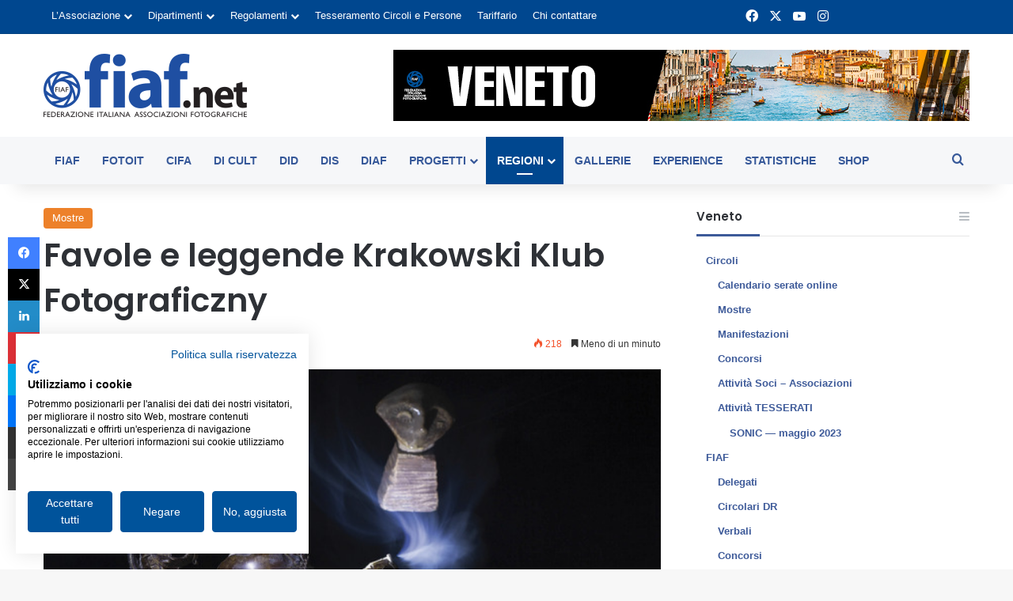

--- FILE ---
content_type: text/html; charset=UTF-8
request_url: https://fiaf.net/veneto/favole-e-leggende-krakowski-klub-fotograficzny/
body_size: 27498
content:
<!DOCTYPE html>
<html lang="it-IT" class="" data-skin="light" prefix="og: https://ogp.me/ns#">
<head>
	<meta charset="UTF-8" />
	<link rel="profile" href="https://gmpg.org/xfn/11" />
	
<meta http-equiv='x-dns-prefetch-control' content='on'>
<link rel='dns-prefetch' href='//cdnjs.cloudflare.com' />
<link rel='dns-prefetch' href='//ajax.googleapis.com' />
<link rel='dns-prefetch' href='//fonts.googleapis.com' />
<link rel='dns-prefetch' href='//fonts.gstatic.com' />
<link rel='dns-prefetch' href='//s.gravatar.com' />
<link rel='dns-prefetch' href='//www.google-analytics.com' />
<link rel='preload' as='script' href='https://ajax.googleapis.com/ajax/libs/webfont/1/webfont.js'>

<!-- Google Tag Manager for WordPress by gtm4wp.com -->
<script data-cfasync="false" data-pagespeed-no-defer>
	var gtm4wp_datalayer_name = "dataLayer";
	var dataLayer = dataLayer || [];
</script>
<!-- End Google Tag Manager for WordPress by gtm4wp.com -->
<!-- Ottimizzazione per i motori di ricerca di Rank Math - https://rankmath.com/ -->
<title>Favole e leggende Krakowski Klub Fotograficzny - Notiziario Regione Veneto</title>
<meta name="description" content="Abbiamo il piacere d&#039;invitare la SV all&#039;inaugurazione della mostra del Krakowski Klub Fotograficzny che si terrà sabato 20 maggio alle ore 18:00 nella Sala"/>
<meta name="robots" content="follow, index, max-snippet:-1, max-video-preview:-1, max-image-preview:large"/>
<link rel="canonical" href="https://fiaf.net/veneto/favole-e-leggende-krakowski-klub-fotograficzny/" />
<meta property="og:locale" content="it_IT" />
<meta property="og:type" content="article" />
<meta property="og:title" content="Favole e leggende Krakowski Klub Fotograficzny - Notiziario Regione Veneto" />
<meta property="og:description" content="Abbiamo il piacere d&#039;invitare la SV all&#039;inaugurazione della mostra del Krakowski Klub Fotograficzny che si terrà sabato 20 maggio alle ore 18:00 nella Sala" />
<meta property="og:url" content="https://fiaf.net/veneto/favole-e-leggende-krakowski-klub-fotograficzny/" />
<meta property="og:site_name" content="Notiziario Regione Veneto" />
<meta property="article:tag" content="Venezia" />
<meta property="article:section" content="Mostre" />
<meta property="og:updated_time" content="2023-05-21T18:53:42+02:00" />
<meta property="og:image" content="https://fiaf.net/veneto/wp-content/uploads/sites/7/2023/05/Schermata-2023-05-14-alle-11.36.51.jpg" />
<meta property="og:image:secure_url" content="https://fiaf.net/veneto/wp-content/uploads/sites/7/2023/05/Schermata-2023-05-14-alle-11.36.51.jpg" />
<meta property="og:image:width" content="616" />
<meta property="og:image:height" content="359" />
<meta property="og:image:alt" content="Favole e leggende Krakowski Klub Fotograficzny" />
<meta property="og:image:type" content="image/jpeg" />
<meta property="article:published_time" content="2023-05-21T17:10:38+02:00" />
<meta property="article:modified_time" content="2023-05-21T18:53:42+02:00" />
<meta name="twitter:card" content="summary_large_image" />
<meta name="twitter:title" content="Favole e leggende Krakowski Klub Fotograficzny - Notiziario Regione Veneto" />
<meta name="twitter:description" content="Abbiamo il piacere d&#039;invitare la SV all&#039;inaugurazione della mostra del Krakowski Klub Fotograficzny che si terrà sabato 20 maggio alle ore 18:00 nella Sala" />
<meta name="twitter:image" content="https://fiaf.net/veneto/wp-content/uploads/sites/7/2023/05/Schermata-2023-05-14-alle-11.36.51.jpg" />
<meta name="twitter:label1" content="Scritto da" />
<meta name="twitter:data1" content="Massimo Rainato" />
<meta name="twitter:label2" content="Tempo di lettura" />
<meta name="twitter:data2" content="Meno di un minuto" />
<script type="application/ld+json" class="rank-math-schema">{"@context":"https://schema.org","@graph":[{"@type":"Organization","@id":"https://fiaf.net/veneto/#organization","name":"FIAF - Federazione Italiana Associazioni Fotografiche","logo":{"@type":"ImageObject","@id":"https://fiaf.net/veneto/#logo","url":"https://fiaf.net/wp-content/uploads/2021/06/logo_fiaf_net_.jpg","contentUrl":"https://fiaf.net/wp-content/uploads/2021/06/logo_fiaf_net_.jpg","caption":"FIAF - Federazione Italiana Associazioni Fotografiche","inLanguage":"it-IT"}},{"@type":"WebSite","@id":"https://fiaf.net/veneto/#website","url":"https://fiaf.net/veneto","name":"FIAF - Federazione Italiana Associazioni Fotografiche","publisher":{"@id":"https://fiaf.net/veneto/#organization"},"inLanguage":"it-IT"},{"@type":"ImageObject","@id":"https://fiaf.net/veneto/wp-content/uploads/sites/7/2023/05/Schermata-2023-05-14-alle-11.36.51.jpg","url":"https://fiaf.net/veneto/wp-content/uploads/sites/7/2023/05/Schermata-2023-05-14-alle-11.36.51.jpg","width":"616","height":"359","inLanguage":"it-IT"},{"@type":"WebPage","@id":"https://fiaf.net/veneto/favole-e-leggende-krakowski-klub-fotograficzny/#webpage","url":"https://fiaf.net/veneto/favole-e-leggende-krakowski-klub-fotograficzny/","name":"Favole e leggende Krakowski Klub Fotograficzny - Notiziario Regione Veneto","datePublished":"2023-05-21T17:10:38+02:00","dateModified":"2023-05-21T18:53:42+02:00","isPartOf":{"@id":"https://fiaf.net/veneto/#website"},"primaryImageOfPage":{"@id":"https://fiaf.net/veneto/wp-content/uploads/sites/7/2023/05/Schermata-2023-05-14-alle-11.36.51.jpg"},"inLanguage":"it-IT"},{"@type":"Person","@id":"https://fiaf.net/veneto/favole-e-leggende-krakowski-klub-fotograficzny/#author","name":"Massimo Rainato","image":{"@type":"ImageObject","@id":"https://secure.gravatar.com/avatar/bfe6f0d6383574f635a3edcae246a8e1364758eae83866a1f1f810b6c5c30716?s=96&amp;d=mm&amp;r=g","url":"https://secure.gravatar.com/avatar/bfe6f0d6383574f635a3edcae246a8e1364758eae83866a1f1f810b6c5c30716?s=96&amp;d=mm&amp;r=g","caption":"Massimo Rainato","inLanguage":"it-IT"},"worksFor":{"@id":"https://fiaf.net/veneto/#organization"}},{"@type":"BlogPosting","headline":"Favole e leggende Krakowski Klub Fotograficzny - Notiziario Regione Veneto","datePublished":"2023-05-21T17:10:38+02:00","dateModified":"2023-05-21T18:53:42+02:00","articleSection":"Mostre","author":{"@id":"https://fiaf.net/veneto/favole-e-leggende-krakowski-klub-fotograficzny/#author","name":"Massimo Rainato"},"publisher":{"@id":"https://fiaf.net/veneto/#organization"},"description":"Abbiamo il piacere d&#039;invitare la SV all&#039;inaugurazione della mostra del Krakowski Klub Fotograficzny che si terr\u00e0 sabato 20 maggio alle ore 18:00 nella Sala","name":"Favole e leggende Krakowski Klub Fotograficzny - Notiziario Regione Veneto","@id":"https://fiaf.net/veneto/favole-e-leggende-krakowski-klub-fotograficzny/#richSnippet","isPartOf":{"@id":"https://fiaf.net/veneto/favole-e-leggende-krakowski-klub-fotograficzny/#webpage"},"image":{"@id":"https://fiaf.net/veneto/wp-content/uploads/sites/7/2023/05/Schermata-2023-05-14-alle-11.36.51.jpg"},"inLanguage":"it-IT","mainEntityOfPage":{"@id":"https://fiaf.net/veneto/favole-e-leggende-krakowski-klub-fotograficzny/#webpage"}}]}</script>
<!-- /Rank Math WordPress SEO plugin -->

<link rel="alternate" type="application/rss+xml" title="Notiziario Regione Veneto &raquo; Feed" href="https://fiaf.net/veneto/feed/" />
<link rel="alternate" type="application/rss+xml" title="Notiziario Regione Veneto &raquo; Feed dei commenti" href="https://fiaf.net/veneto/comments/feed/" />

		<style type="text/css">
			:root{				
			--tie-preset-gradient-1: linear-gradient(135deg, rgba(6, 147, 227, 1) 0%, rgb(155, 81, 224) 100%);
			--tie-preset-gradient-2: linear-gradient(135deg, rgb(122, 220, 180) 0%, rgb(0, 208, 130) 100%);
			--tie-preset-gradient-3: linear-gradient(135deg, rgba(252, 185, 0, 1) 0%, rgba(255, 105, 0, 1) 100%);
			--tie-preset-gradient-4: linear-gradient(135deg, rgba(255, 105, 0, 1) 0%, rgb(207, 46, 46) 100%);
			--tie-preset-gradient-5: linear-gradient(135deg, rgb(238, 238, 238) 0%, rgb(169, 184, 195) 100%);
			--tie-preset-gradient-6: linear-gradient(135deg, rgb(74, 234, 220) 0%, rgb(151, 120, 209) 20%, rgb(207, 42, 186) 40%, rgb(238, 44, 130) 60%, rgb(251, 105, 98) 80%, rgb(254, 248, 76) 100%);
			--tie-preset-gradient-7: linear-gradient(135deg, rgb(255, 206, 236) 0%, rgb(152, 150, 240) 100%);
			--tie-preset-gradient-8: linear-gradient(135deg, rgb(254, 205, 165) 0%, rgb(254, 45, 45) 50%, rgb(107, 0, 62) 100%);
			--tie-preset-gradient-9: linear-gradient(135deg, rgb(255, 203, 112) 0%, rgb(199, 81, 192) 50%, rgb(65, 88, 208) 100%);
			--tie-preset-gradient-10: linear-gradient(135deg, rgb(255, 245, 203) 0%, rgb(182, 227, 212) 50%, rgb(51, 167, 181) 100%);
			--tie-preset-gradient-11: linear-gradient(135deg, rgb(202, 248, 128) 0%, rgb(113, 206, 126) 100%);
			--tie-preset-gradient-12: linear-gradient(135deg, rgb(2, 3, 129) 0%, rgb(40, 116, 252) 100%);
			--tie-preset-gradient-13: linear-gradient(135deg, #4D34FA, #ad34fa);
			--tie-preset-gradient-14: linear-gradient(135deg, #0057FF, #31B5FF);
			--tie-preset-gradient-15: linear-gradient(135deg, #FF007A, #FF81BD);
			--tie-preset-gradient-16: linear-gradient(135deg, #14111E, #4B4462);
			--tie-preset-gradient-17: linear-gradient(135deg, #F32758, #FFC581);

			
					--main-nav-background: #FFFFFF;
					--main-nav-secondry-background: rgba(0,0,0,0.03);
					--main-nav-primary-color: #0088ff;
					--main-nav-contrast-primary-color: #FFFFFF;
					--main-nav-text-color: #2c2f34;
					--main-nav-secondry-text-color: rgba(0,0,0,0.5);
					--main-nav-main-border-color: rgba(0,0,0,0.1);
					--main-nav-secondry-border-color: rgba(0,0,0,0.08);
				
			}
		</style>
	<link rel="alternate" title="oEmbed (JSON)" type="application/json+oembed" href="https://fiaf.net/veneto/wp-json/oembed/1.0/embed?url=https%3A%2F%2Ffiaf.net%2Fveneto%2Ffavole-e-leggende-krakowski-klub-fotograficzny%2F" />
<link rel="alternate" title="oEmbed (XML)" type="text/xml+oembed" href="https://fiaf.net/veneto/wp-json/oembed/1.0/embed?url=https%3A%2F%2Ffiaf.net%2Fveneto%2Ffavole-e-leggende-krakowski-klub-fotograficzny%2F&#038;format=xml" />
<meta name="viewport" content="width=device-width, initial-scale=1.0" /><style id='wp-img-auto-sizes-contain-inline-css' type='text/css'>
img:is([sizes=auto i],[sizes^="auto," i]){contain-intrinsic-size:3000px 1500px}
/*# sourceURL=wp-img-auto-sizes-contain-inline-css */
</style>

<style id='wp-emoji-styles-inline-css' type='text/css'>

	img.wp-smiley, img.emoji {
		display: inline !important;
		border: none !important;
		box-shadow: none !important;
		height: 1em !important;
		width: 1em !important;
		margin: 0 0.07em !important;
		vertical-align: -0.1em !important;
		background: none !important;
		padding: 0 !important;
	}
/*# sourceURL=wp-emoji-styles-inline-css */
</style>
<link rel='stylesheet' id='contact-form-7-css' href='https://fiaf.net/veneto/wp-content/plugins/contact-form-7/includes/css/styles.css?ver=6.1.4' type='text/css' media='all' />
<link rel='stylesheet' id='wpa-css-css' href='https://fiaf.net/veneto/wp-content/plugins/honeypot/includes/css/wpa.css?ver=2.3.04' type='text/css' media='all' />
<link rel='stylesheet' id='xs-front-style-css' href='https://fiaf.net/veneto/wp-content/plugins/wp-social/assets/css/frontend.css?ver=3.1.4' type='text/css' media='all' />
<link rel='stylesheet' id='xs_login_font_login_css-css' href='https://fiaf.net/veneto/wp-content/plugins/wp-social/assets/css/font-icon.css?ver=3.1.4' type='text/css' media='all' />
<link rel='stylesheet' id='dflip-style-css' href='https://fiaf.net/veneto/wp-content/plugins/3d-flipbook-dflip-lite/assets/css/dflip.min.css?ver=2.4.20' type='text/css' media='all' />
<link rel='stylesheet' id='tie-css-base-css' href='https://fiaf.net/veneto/wp-content/themes/jannah/assets/css/base.min.css?ver=7.6.3' type='text/css' media='all' />
<link rel='stylesheet' id='tie-css-styles-css' href='https://fiaf.net/veneto/wp-content/themes/jannah/assets/css/style.min.css?ver=7.6.3' type='text/css' media='all' />
<link rel='stylesheet' id='tie-css-widgets-css' href='https://fiaf.net/veneto/wp-content/themes/jannah/assets/css/widgets.min.css?ver=7.6.3' type='text/css' media='all' />
<link rel='stylesheet' id='tie-css-helpers-css' href='https://fiaf.net/veneto/wp-content/themes/jannah/assets/css/helpers.min.css?ver=7.6.3' type='text/css' media='all' />
<link rel='stylesheet' id='tie-fontawesome5-css' href='https://fiaf.net/veneto/wp-content/themes/jannah/assets/css/fontawesome.css?ver=7.6.3' type='text/css' media='all' />
<link rel='stylesheet' id='tie-css-ilightbox-css' href='https://fiaf.net/veneto/wp-content/themes/jannah/assets/ilightbox/dark-skin/skin.css?ver=7.6.3' type='text/css' media='all' />
<link rel='stylesheet' id='tie-css-shortcodes-css' href='https://fiaf.net/veneto/wp-content/themes/jannah/assets/css/plugins/shortcodes.min.css?ver=7.6.3' type='text/css' media='all' />
<link rel='stylesheet' id='tie-css-single-css' href='https://fiaf.net/veneto/wp-content/themes/jannah/assets/css/single.min.css?ver=7.6.3' type='text/css' media='all' />
<link rel='stylesheet' id='tie-css-print-css' href='https://fiaf.net/veneto/wp-content/themes/jannah/assets/css/print.css?ver=7.6.3' type='text/css' media='print' />
<link rel='stylesheet' id='taqyeem-styles-css' href='https://fiaf.net/veneto/wp-content/themes/jannah/assets/css/plugins/taqyeem.min.css?ver=7.6.3' type='text/css' media='all' />
<link rel='stylesheet' id='tie-theme-child-css-css' href='https://fiaf.net/veneto/wp-content/themes/jannah-child/style.css?ver=6.9' type='text/css' media='all' />
<link rel='stylesheet' id='owl-carousel-css-css' href='https://fiaf.net/veneto/wp-content/themes/jannah-child/css/owl.carousel.min.css?ver=6.9' type='text/css' media='all' />
<link rel='stylesheet' id='owl-carousel-theme-css-css' href='https://fiaf.net/veneto/wp-content/themes/jannah-child/css/owl.theme.default.min.css?ver=6.9' type='text/css' media='all' />
<style id='owl-carousel-theme-css-inline-css' type='text/css'>
.wf-active .logo-text,.wf-active h1,.wf-active h2,.wf-active h3,.wf-active h4,.wf-active h5,.wf-active h6,.wf-active .the-subtitle{font-family: 'Poppins';}#main-nav .main-menu > ul > li > a{text-transform: uppercase;}:root:root{--brand-color: #00478f;--dark-brand-color: #00155d;--bright-color: #FFFFFF;--base-color: #2c2f34;}#reading-position-indicator{box-shadow: 0 0 10px rgba( 0,71,143,0.7);}:root:root{--brand-color: #00478f;--dark-brand-color: #00155d;--bright-color: #FFFFFF;--base-color: #2c2f34;}#reading-position-indicator{box-shadow: 0 0 10px rgba( 0,71,143,0.7);}a,body .entry a,.dark-skin body .entry a,.comment-list .comment-content a{color: #3b5998;}#header-notification-bar{background: var( --tie-preset-gradient-13 );}#header-notification-bar{--tie-buttons-color: #FFFFFF;--tie-buttons-border-color: #FFFFFF;--tie-buttons-hover-color: #e1e1e1;--tie-buttons-hover-text: #000000;}#header-notification-bar{--tie-buttons-text: #000000;}#top-nav,#top-nav .sub-menu,#top-nav .comp-sub-menu,#top-nav .ticker-content,#top-nav .ticker-swipe,.top-nav-boxed #top-nav .topbar-wrapper,.top-nav-dark .top-menu ul,#autocomplete-suggestions.search-in-top-nav{background-color : #00478f;}#top-nav *,#autocomplete-suggestions.search-in-top-nav{border-color: rgba( #FFFFFF,0.08);}#top-nav .icon-basecloud-bg:after{color: #00478f;}#top-nav a:not(:hover),#top-nav input,#top-nav #search-submit,#top-nav .fa-spinner,#top-nav .dropdown-social-icons li a span,#top-nav .components > li .social-link:not(:hover) span,#autocomplete-suggestions.search-in-top-nav a{color: #ffffff;}#top-nav input::-moz-placeholder{color: #ffffff;}#top-nav input:-moz-placeholder{color: #ffffff;}#top-nav input:-ms-input-placeholder{color: #ffffff;}#top-nav input::-webkit-input-placeholder{color: #ffffff;}#top-nav,.search-in-top-nav{--tie-buttons-color: #c2e0ff;--tie-buttons-border-color: #c2e0ff;--tie-buttons-text: #000000;--tie-buttons-hover-color: #a4c2e1;}#top-nav a:hover,#top-nav .menu li:hover > a,#top-nav .menu > .tie-current-menu > a,#top-nav .components > li:hover > a,#top-nav .components #search-submit:hover,#autocomplete-suggestions.search-in-top-nav .post-title a:hover{color: #c2e0ff;}#top-nav,#top-nav .comp-sub-menu,#top-nav .tie-weather-widget{color: #ffffff;}#autocomplete-suggestions.search-in-top-nav .post-meta,#autocomplete-suggestions.search-in-top-nav .post-meta a:not(:hover){color: rgba( 255,255,255,0.7 );}#top-nav .weather-icon .icon-cloud,#top-nav .weather-icon .icon-basecloud-bg,#top-nav .weather-icon .icon-cloud-behind{color: #ffffff !important;}#main-nav,#main-nav .menu-sub-content,#main-nav .comp-sub-menu,#main-nav ul.cats-vertical li a.is-active,#main-nav ul.cats-vertical li a:hover,#autocomplete-suggestions.search-in-main-nav{background-color: #f6f7f9;}#main-nav{border-width: 0;}#theme-header #main-nav:not(.fixed-nav){bottom: 0;}#main-nav .icon-basecloud-bg:after{color: #f6f7f9;}#autocomplete-suggestions.search-in-main-nav{border-color: rgba(0,0,0,0.07);}.main-nav-boxed #main-nav .main-menu-wrapper{border-width: 0;}#main-nav a:not(:hover),#main-nav a.social-link:not(:hover) span,#main-nav .dropdown-social-icons li a span,#autocomplete-suggestions.search-in-main-nav a{color: #365899;}.main-nav,.search-in-main-nav{--main-nav-primary-color: #00478f;--tie-buttons-color: #00478f;--tie-buttons-border-color: #00478f;--tie-buttons-text: #FFFFFF;--tie-buttons-hover-color: #002971;}#main-nav .mega-links-head:after,#main-nav .cats-horizontal a.is-active,#main-nav .cats-horizontal a:hover,#main-nav .spinner > div{background-color: #00478f;}#main-nav .menu ul li:hover > a,#main-nav .menu ul li.current-menu-item:not(.mega-link-column) > a,#main-nav .components a:hover,#main-nav .components > li:hover > a,#main-nav #search-submit:hover,#main-nav .cats-vertical a.is-active,#main-nav .cats-vertical a:hover,#main-nav .mega-menu .post-meta a:hover,#main-nav .mega-menu .post-box-title a:hover,#autocomplete-suggestions.search-in-main-nav a:hover,#main-nav .spinner-circle:after{color: #00478f;}#main-nav .menu > li.tie-current-menu > a,#main-nav .menu > li:hover > a,.theme-header #main-nav .mega-menu .cats-horizontal a.is-active,.theme-header #main-nav .mega-menu .cats-horizontal a:hover{color: #FFFFFF;}#main-nav .menu > li.tie-current-menu > a:before,#main-nav .menu > li:hover > a:before{border-top-color: #FFFFFF;}#main-nav,#main-nav input,#main-nav #search-submit,#main-nav .fa-spinner,#main-nav .comp-sub-menu,#main-nav .tie-weather-widget{color: #4b4f56;}#main-nav input::-moz-placeholder{color: #4b4f56;}#main-nav input:-moz-placeholder{color: #4b4f56;}#main-nav input:-ms-input-placeholder{color: #4b4f56;}#main-nav input::-webkit-input-placeholder{color: #4b4f56;}#main-nav .mega-menu .post-meta,#main-nav .mega-menu .post-meta a,#autocomplete-suggestions.search-in-main-nav .post-meta{color: rgba(75,79,86,0.6);}#main-nav .weather-icon .icon-cloud,#main-nav .weather-icon .icon-basecloud-bg,#main-nav .weather-icon .icon-cloud-behind{color: #4b4f56 !important;}#tie-body .sidebar .widget-title:after{background-color: #3b5998;}#footer{background-color: #f6f7f9;}#site-info{background-color: #1d2129;}#footer .posts-list-counter .posts-list-items li.widget-post-list:before{border-color: #f6f7f9;}#footer .timeline-widget a .date:before{border-color: rgba(246,247,249,0.8);}#footer .footer-boxed-widget-area,#footer textarea,#footer input:not([type=submit]),#footer select,#footer code,#footer kbd,#footer pre,#footer samp,#footer .show-more-button,#footer .slider-links .tie-slider-nav span,#footer #wp-calendar,#footer #wp-calendar tbody td,#footer #wp-calendar thead th,#footer .widget.buddypress .item-options a{border-color: rgba(0,0,0,0.1);}#footer .social-statistics-widget .white-bg li.social-icons-item a,#footer .widget_tag_cloud .tagcloud a,#footer .latest-tweets-widget .slider-links .tie-slider-nav span,#footer .widget_layered_nav_filters a{border-color: rgba(0,0,0,0.1);}#footer .social-statistics-widget .white-bg li:before{background: rgba(0,0,0,0.1);}.site-footer #wp-calendar tbody td{background: rgba(0,0,0,0.02);}#footer .white-bg .social-icons-item a span.followers span,#footer .circle-three-cols .social-icons-item a .followers-num,#footer .circle-three-cols .social-icons-item a .followers-name{color: rgba(0,0,0,0.8);}#footer .timeline-widget ul:before,#footer .timeline-widget a:not(:hover) .date:before{background-color: #d8d9db;}#footer .widget-title,#footer .widget-title a:not(:hover){color: #00478f;}#footer,#footer textarea,#footer input:not([type='submit']),#footer select,#footer #wp-calendar tbody,#footer .tie-slider-nav li span:not(:hover),#footer .widget_categories li a:before,#footer .widget_product_categories li a:before,#footer .widget_layered_nav li a:before,#footer .widget_archive li a:before,#footer .widget_nav_menu li a:before,#footer .widget_meta li a:before,#footer .widget_pages li a:before,#footer .widget_recent_entries li a:before,#footer .widget_display_forums li a:before,#footer .widget_display_views li a:before,#footer .widget_rss li a:before,#footer .widget_display_stats dt:before,#footer .subscribe-widget-content h3,#footer .about-author .social-icons a:not(:hover) span{color: #1d2129;}#footer post-widget-body .meta-item,#footer .post-meta,#footer .stream-title,#footer.dark-skin .timeline-widget .date,#footer .wp-caption .wp-caption-text,#footer .rss-date{color: rgba(29,33,41,0.7);}#footer input::-moz-placeholder{color: #1d2129;}#footer input:-moz-placeholder{color: #1d2129;}#footer input:-ms-input-placeholder{color: #1d2129;}#footer input::-webkit-input-placeholder{color: #1d2129;}.site-footer.dark-skin a:not(:hover){color: #4b6dad;}.site-footer.dark-skin a:hover,#footer .stars-rating-active,#footer .twitter-icon-wrap span,.block-head-4.magazine2 #footer .tabs li a{color: #00478f;}#footer .circle_bar{stroke: #00478f;}#footer .widget.buddypress .item-options a.selected,#footer .widget.buddypress .item-options a.loading,#footer .tie-slider-nav span:hover,.block-head-4.magazine2 #footer .tabs{border-color: #00478f;}.magazine2:not(.block-head-4) #footer .tabs a:hover,.magazine2:not(.block-head-4) #footer .tabs .active a,.magazine1 #footer .tabs a:hover,.magazine1 #footer .tabs .active a,.block-head-4.magazine2 #footer .tabs.tabs .active a,.block-head-4.magazine2 #footer .tabs > .active a:before,.block-head-4.magazine2 #footer .tabs > li.active:nth-child(n) a:after,#footer .digital-rating-static,#footer .timeline-widget li a:hover .date:before,#footer #wp-calendar #today,#footer .posts-list-counter .posts-list-items li.widget-post-list:before,#footer .cat-counter span,#footer.dark-skin .the-global-title:after,#footer .button,#footer [type='submit'],#footer .spinner > div,#footer .widget.buddypress .item-options a.selected,#footer .widget.buddypress .item-options a.loading,#footer .tie-slider-nav span:hover,#footer .fullwidth-area .tagcloud a:hover{background-color: #00478f;color: #FFFFFF;}.block-head-4.magazine2 #footer .tabs li a:hover{color: #002971;}.block-head-4.magazine2 #footer .tabs.tabs .active a:hover,#footer .widget.buddypress .item-options a.selected,#footer .widget.buddypress .item-options a.loading,#footer .tie-slider-nav span:hover{color: #FFFFFF !important;}#footer .button:hover,#footer [type='submit']:hover{background-color: #002971;color: #FFFFFF;}#site-info,#site-info ul.social-icons li a:not(:hover) span{color: #d6ebff;}#footer .site-info a:not(:hover){color: #d6ebff;}@media (max-width: 1250px){.share-buttons-sticky{display: none;}}.tie-insta-header {margin-bottom: 15px;}.tie-insta-avatar a {width: 70px;height: 70px;display: block;position: relative;float: left;margin-right: 15px;margin-bottom: 15px;}.tie-insta-avatar a:before {content: "";position: absolute;width: calc(100% + 6px);height: calc(100% + 6px);left: -3px;top: -3px;border-radius: 50%;background: #d6249f;background: radial-gradient(circle at 30% 107%,#fdf497 0%,#fdf497 5%,#fd5949 45%,#d6249f 60%,#285AEB 90%);}.tie-insta-avatar a:after {position: absolute;content: "";width: calc(100% + 3px);height: calc(100% + 3px);left: -2px;top: -2px;border-radius: 50%;background: #fff;}.dark-skin .tie-insta-avatar a:after {background: #27292d;}.tie-insta-avatar img {border-radius: 50%;position: relative;z-index: 2;transition: all 0.25s;}.tie-insta-avatar img:hover {box-shadow: 0px 0px 15px 0 #6b54c6;}.tie-insta-info {font-size: 1.3em;font-weight: bold;margin-bottom: 5px;}
/*# sourceURL=owl-carousel-theme-css-inline-css */
</style>
<script type="text/javascript" src="https://fiaf.net/veneto/wp-includes/js/jquery/jquery.min.js?ver=3.7.1" id="jquery-core-js"></script>
<script type="text/javascript" src="https://fiaf.net/veneto/wp-includes/js/jquery/jquery-migrate.min.js?ver=3.4.1" id="jquery-migrate-js"></script>
<script type="text/javascript" id="xs_front_main_js-js-extra">
/* <![CDATA[ */
var rest_config = {"rest_url":"https://fiaf.net/veneto/wp-json/","nonce":"a377aca3c2","insta_enabled":"1"};
//# sourceURL=xs_front_main_js-js-extra
/* ]]> */
</script>
<script type="text/javascript" src="https://fiaf.net/veneto/wp-content/plugins/wp-social/assets/js/front-main.js?ver=3.1.4" id="xs_front_main_js-js"></script>
<script type="text/javascript" id="xs_social_custom-js-extra">
/* <![CDATA[ */
var rest_api_conf = {"siteurl":"https://fiaf.net/veneto","nonce":"a377aca3c2","root":"https://fiaf.net/veneto/wp-json/"};
var wsluFrontObj = {"resturl":"https://fiaf.net/veneto/wp-json/","rest_nonce":"a377aca3c2"};
//# sourceURL=xs_social_custom-js-extra
/* ]]> */
</script>
<script type="text/javascript" src="https://fiaf.net/veneto/wp-content/plugins/wp-social/assets/js/social-front.js?ver=3.1.4" id="xs_social_custom-js"></script>
<link rel="https://api.w.org/" href="https://fiaf.net/veneto/wp-json/" /><link rel="alternate" title="JSON" type="application/json" href="https://fiaf.net/veneto/wp-json/wp/v2/posts/15039" /><link rel="EditURI" type="application/rsd+xml" title="RSD" href="https://fiaf.net/veneto/xmlrpc.php?rsd" />
<meta name="generator" content="WordPress 6.9" />
<link rel='shortlink' href='https://fiaf.net/veneto/?p=15039' />
<script type='text/javascript'>
/* <![CDATA[ */
var taqyeem = {"ajaxurl":"https://fiaf.net/veneto/wp-admin/admin-ajax.php" , "your_rating":"Your Rating:"};
/* ]]> */
</script>


<!-- Google Tag Manager for WordPress by gtm4wp.com -->
<!-- GTM Container placement set to manual -->
<script data-cfasync="false" data-pagespeed-no-defer>
	var dataLayer_content = {"pagePostType":"post","pagePostType2":"single-post","pageCategory":["mostre"],"pageAttributes":["venezia"],"pagePostAuthor":"Massimo Rainato"};
	dataLayer.push( dataLayer_content );
</script>
<script data-cfasync="false" data-pagespeed-no-defer>
(function(w,d,s,l,i){w[l]=w[l]||[];w[l].push({'gtm.start':
new Date().getTime(),event:'gtm.js'});var f=d.getElementsByTagName(s)[0],
j=d.createElement(s),dl=l!='dataLayer'?'&l='+l:'';j.async=true;j.src=
'//www.googletagmanager.com/gtm.js?id='+i+dl;f.parentNode.insertBefore(j,f);
})(window,document,'script','dataLayer','GTM-WRSWD95');
</script>
<!-- End Google Tag Manager for WordPress by gtm4wp.com --><meta http-equiv="X-UA-Compatible" content="IE=edge">
</head>

<body id="tie-body" class="wp-singular post-template-default single single-post postid-15039 single-format-standard wp-theme-jannah wp-child-theme-jannah-child tie-no-js wrapper-has-shadow block-head-3 magazine2 regions is-thumb-overlay-disabled is-desktop is-header-layout-3 has-header-ad sidebar-right has-sidebar post-layout-1 narrow-title-narrow-media is-standard-format has-mobile-share hide_share_post_top hide_share_post_bottom">


<!-- GTM Container placement set to manual -->
<!-- Google Tag Manager (noscript) -->
				<noscript><iframe src="https://www.googletagmanager.com/ns.html?id=GTM-WRSWD95" height="0" width="0" style="display:none;visibility:hidden" aria-hidden="true"></iframe></noscript>
<!-- End Google Tag Manager (noscript) -->
<!-- GTM Container placement set to manual -->
<!-- Google Tag Manager (noscript) -->

<div class="background-overlay">

	<div id="tie-container" class="site tie-container">

		
		<div id="tie-wrapper">
			
<header id="theme-header" class="theme-header header-layout-3 main-nav-light main-nav-default-light main-nav-below has-stream-item top-nav-active top-nav-light top-nav-default-light top-nav-above has-shadow has-normal-width-logo mobile-header-default">
	
<nav id="top-nav"  class="has-menu-components top-nav header-nav" aria-label="Navigazione Secondaria">
	<div class="container">
		<div class="topbar-wrapper">

			
			<div class="tie-alignleft">
				<div class="top-menu header-menu"><ul id="menu-istituzionale-24" class="menu"><li id="menu-item-16628" class="menu-item menu-item-type-custom menu-item-object-custom menu-item-has-children menu-item-16628"><a href="#">L&#8217;Associazione</a>
<ul class="sub-menu">
	<li id="menu-item-16629" class="menu-item menu-item-type-custom menu-item-object-custom menu-item-16629"><a href="https://fiaf.net/gli-scopi/">Gli scopi</a></li>
	<li id="menu-item-16630" class="menu-item menu-item-type-custom menu-item-object-custom menu-item-16630"><a href="https://fiaf.net/statuto/">Statuto e Regolamento</a></li>
	<li id="menu-item-16631" class="menu-item menu-item-type-custom menu-item-object-custom menu-item-16631"><a href="https://fiaf.net/consiglio-nazionale/">Consiglio Nazionale</a></li>
	<li id="menu-item-16632" class="menu-item menu-item-type-custom menu-item-object-custom menu-item-16632"><a href="https://fiaf.net/organo-controllo/">Organo di controllo</a></li>
	<li id="menu-item-16633" class="menu-item menu-item-type-custom menu-item-object-custom menu-item-16633"><a href="https://fiaf.net/collegio-dei-probiviri/">Collegio dei Probiviri</a></li>
	<li id="menu-item-16634" class="menu-item menu-item-type-custom menu-item-object-custom menu-item-16634"><a href="https://fiaf.net/dipartimento-coordinatori-regionali/">Coordinatori Regionali</a></li>
	<li id="menu-item-16635" class="menu-item menu-item-type-custom menu-item-object-custom menu-item-16635"><a href="https://fiaf.net/circoli/">Circoli SOCI</a></li>
	<li id="menu-item-16636" class="menu-item menu-item-type-custom menu-item-object-custom menu-item-16636"><a href="#">_</a></li>
	<li id="menu-item-16637" class="menu-item menu-item-type-custom menu-item-object-custom menu-item-16637"><a target="_blank" href="/congressi-fiaf/">Albo Congressi Nazionali 1948-</a></li>
	<li id="menu-item-16638" class="menu-item menu-item-type-custom menu-item-object-custom menu-item-16638"><a href="https://fiaf.net/assemblea-soci/">Assemblee &#8211; Documenti e Verbali</a></li>
	<li id="menu-item-16639" class="menu-item menu-item-type-custom menu-item-object-custom menu-item-16639"><a href="https://fiaf.net/trasparenza-l124-2017/">Trasparenza L.124/2017</a></li>
	<li id="menu-item-16640" class="menu-item menu-item-type-custom menu-item-object-custom menu-item-16640"><a href="https://fiaf.net/albo-lettori-fiaf/">Lettori di Fotografia FIAF, Albo dei &#8211;</a></li>
</ul>
</li>
<li id="menu-item-16641" class="menu-item menu-item-type-custom menu-item-object-custom menu-item-has-children menu-item-16641"><a href="#">Dipartimenti</a>
<ul class="sub-menu">
	<li id="menu-item-16642" class="menu-item menu-item-type-custom menu-item-object-custom menu-item-has-children menu-item-16642"><a href="#">Area Gestionale o Tesserati</a>
	<ul class="sub-menu">
		<li id="menu-item-16643" class="menu-item menu-item-type-custom menu-item-object-custom menu-item-16643"><a href="https://fiaf.net/segreteria-generale/">Segreteria</a></li>
		<li id="menu-item-16644" class="menu-item menu-item-type-custom menu-item-object-custom menu-item-16644"><a href="https://fiaf.net/ufficio-bandi/">Ufficio Bandi</a></li>
		<li id="menu-item-16645" class="menu-item menu-item-type-custom menu-item-object-custom menu-item-16645"><a href="https://fiaf.net/dipartimento-coordinatori-regionali/">Coordinatori Regionali</a></li>
		<li id="menu-item-16646" class="menu-item menu-item-type-custom menu-item-object-custom menu-item-has-children menu-item-16646"><a href="https://fiaf.net/dipartimento-concorsi-ccc/">Concorsi &#038; CCC</a>
		<ul class="sub-menu">
			<li id="menu-item-16647" class="menu-item menu-item-type-custom menu-item-object-custom menu-item-16647"><a href="https://fiaf.net/dipartimento-concorsi-ccc/calendario-prossimi-concorsi/">Calendario Concorsi</a></li>
			<li id="menu-item-16648" class="menu-item menu-item-type-custom menu-item-object-custom menu-item-16648"><a target="_blank" href="http://www.fiafpress.com/default.aspx">Statistiche Concorsi</a></li>
			<li id="menu-item-16649" class="menu-item menu-item-type-custom menu-item-object-custom menu-item-16649"><a href="https://fiaf.net/regolamenti-concorsi/">Regolamento Concorsi</a></li>
		</ul>
</li>
		<li id="menu-item-16650" class="menu-item menu-item-type-custom menu-item-object-custom menu-item-has-children menu-item-16650"><a href="https://fiaf.net/dipartimento-esteri/">Esteri / FIAP</a>
		<ul class="sub-menu">
			<li id="menu-item-16651" class="menu-item menu-item-type-custom menu-item-object-custom menu-item-16651"><a href="https://fiaf.net/dipartimento-esteri/patrocinio-internazionale-fiap/">Patrocini FIAP</a></li>
			<li id="menu-item-16652" class="menu-item menu-item-type-custom menu-item-object-custom menu-item-16652"><a href="https://fiaf.net/dipartimento-esteri/onorificenze-fotografiche-internazionali/">Onorificenze FIAP</a></li>
		</ul>
</li>
		<li id="menu-item-16653" class="menu-item menu-item-type-custom menu-item-object-custom menu-item-has-children menu-item-16653"><a href="https://fiaf.net/dipartimento-partner-convenzioni/">Partner &#038; Convenzioni</a>
		<ul class="sub-menu">
			<li id="menu-item-16654" class="menu-item menu-item-type-custom menu-item-object-custom menu-item-16654"><a href="https://fiaf.net/nazionale/convenzioni/">Convenzioni Tesserati</a></li>
		</ul>
</li>
		<li id="menu-item-16655" class="menu-item menu-item-type-custom menu-item-object-custom menu-item-has-children menu-item-16655"><a href="https://fiaf.net/dipartimento-shop/">Dip.Shop</a>
		<ul class="sub-menu">
			<li id="menu-item-16656" class="menu-item menu-item-type-custom menu-item-object-custom menu-item-16656"><a href="https://shop.fiaf.net">Shop FIAF</a></li>
		</ul>
</li>
	</ul>
</li>
	<li id="menu-item-16657" class="menu-item menu-item-type-custom menu-item-object-custom menu-item-has-children menu-item-16657"><a href="#">Area Cultura</a>
	<ul class="sub-menu">
		<li id="menu-item-16658" class="menu-item menu-item-type-custom menu-item-object-custom menu-item-16658"><a href="https://fiaf.net/dipartimento-cultura/">Cultura</a></li>
		<li id="menu-item-16659" class="menu-item menu-item-type-custom menu-item-object-custom menu-item-16659"><a href="https://fiaf.net/dipartimento-didattica/">Didattica</a></li>
		<li id="menu-item-16660" class="menu-item menu-item-type-custom menu-item-object-custom menu-item-16660"><a href="https://fiaf.net/dipartimento-audiovisivi-diaf/">Audiovisivi DiAF</a></li>
		<li id="menu-item-16661" class="menu-item menu-item-type-custom menu-item-object-custom menu-item-16661"><a href="https://fiaf.net/dipartimento-fotoit/">FOTOIT</a></li>
		<li id="menu-item-16662" class="menu-item menu-item-type-custom menu-item-object-custom menu-item-16662"><a href="https://fiaf.net/dipartimento-editoria/">Editoria</a></li>
		<li id="menu-item-16663" class="menu-item menu-item-type-custom menu-item-object-custom menu-item-16663"><a href="https://fiaf.net/cifa-centro-italiano-fotografia-autore/">Centro Italiano Fotografia d&#8217;Autore Bibbiena</a></li>
		<li id="menu-item-16664" class="menu-item menu-item-type-custom menu-item-object-custom menu-item-16664"><a href="https://fiaf.net/dipartimento-comunicazione/">Comunicazione</a></li>
		<li id="menu-item-16665" class="menu-item menu-item-type-custom menu-item-object-custom menu-item-has-children menu-item-16665"><a href="https://fiaf.net/dipartimento-portfolio-italia/">Dip.Portfolio Italia</a>
		<ul class="sub-menu">
			<li id="menu-item-16666" class="menu-item menu-item-type-custom menu-item-object-custom menu-item-16666"><a href="https://fiaf.net/portfolioitalia/">Portfolio Italia</a></li>
		</ul>
</li>
		<li id="menu-item-16667" class="menu-item menu-item-type-custom menu-item-object-custom menu-item-has-children menu-item-16667"><a href="https://fiaf.net/dipartimento-archivi/">Archivi</a>
		<ul class="sub-menu">
			<li id="menu-item-16668" class="menu-item menu-item-type-custom menu-item-object-custom menu-item-16668"><a href="https://fiaf.net/pac/">PAC | Archivi Circoli</a></li>
		</ul>
</li>
		<li id="menu-item-16669" class="menu-item menu-item-type-custom menu-item-object-custom menu-item-16669"><a href="https://fiaf.net/dipartimento-giovani/">Giovani</a></li>
		<li id="menu-item-16670" class="menu-item menu-item-type-custom menu-item-object-custom menu-item-16670"><a href="https://fiaf.net/eventi-mostre-manifestazioni/">Eventi Mostre Manifestazioni</a></li>
	</ul>
</li>
</ul>
</li>
<li id="menu-item-16671" class="menu-item menu-item-type-custom menu-item-object-custom menu-item-has-children menu-item-16671"><a href="#">Regolamenti</a>
<ul class="sub-menu">
	<li id="menu-item-16672" class="menu-item menu-item-type-custom menu-item-object-custom menu-item-has-children menu-item-16672"><a href="https://fiaf.net/regolamenti-concorsi/">Concorsi Racc. Patrocinio</a>
	<ul class="sub-menu">
		<li id="menu-item-16673" class="menu-item menu-item-type-custom menu-item-object-custom menu-item-16673"><a href="https://fiaf.net/richieste-e-moduli-patrocinio-o-riconoscimento-fiaf/">Rich. Patrocinio FIAF</a></li>
		<li id="menu-item-16674" class="menu-item menu-item-type-custom menu-item-object-custom menu-item-16674"><a href="https://fiaf.net/dipartimento-esteri/patrocinio-internazionale-fiap/">Rich. Patronage FIAP</a></li>
	</ul>
</li>
	<li id="menu-item-16675" class="menu-item menu-item-type-custom menu-item-object-custom menu-item-16675"><a href="https://fiaf.net/dipartimento-comunicazione/disciplinare-immagine-logo-fiaf/">Uso marchi FIAF</a></li>
	<li id="menu-item-16676" class="menu-item menu-item-type-custom menu-item-object-custom menu-item-16676"><a href="https://fiaf.net/onorificenze-fotografiche-nazionali/">Onorificenze FIAF nazionali</a></li>
	<li id="menu-item-16677" class="menu-item menu-item-type-custom menu-item-object-custom menu-item-16677"><a href="https://fiaf.net/dipartimento-esteri/onorificenze-fotografiche-internazionali/">Onorificenze FIAP internazionali</a></li>
	<li id="menu-item-16678" class="menu-item menu-item-type-custom menu-item-object-custom menu-item-16678"><a href="https://fiaf.net/talent-scout/">Prog. Talent scout</a></li>
	<li id="menu-item-16679" class="menu-item menu-item-type-custom menu-item-object-custom menu-item-16679"><a href="https://fiaf.net/regolamenti-vari/">Altri Regolamenti</a></li>
</ul>
</li>
<li id="menu-item-16680" class="menu-item menu-item-type-custom menu-item-object-custom menu-item-16680"><a href="https://fiaf.net/tesseramenti/">Tesseramento Circoli e Persone</a></li>
<li id="menu-item-16681" class="menu-item menu-item-type-custom menu-item-object-custom menu-item-16681"><a href="https://fiaf.net/tariffario/">Tariffario</a></li>
<li id="menu-item-16682" class="menu-item menu-item-type-custom menu-item-object-custom menu-item-16682"><a href="https://fiaf.net/contatti/">Chi contattare</a></li>
</ul></div>			</div><!-- .tie-alignleft /-->

			<div class="tie-alignright">
				<ul class="components"> <li class="social-icons-item"><a class="social-link facebook-social-icon" rel="external noopener nofollow" target="_blank" href="https://www.facebook.com/FIAF.net"><span class="tie-social-icon tie-icon-facebook"></span><span class="screen-reader-text">Facebook</span></a></li><li class="social-icons-item"><a class="social-link twitter-social-icon" rel="external noopener nofollow" target="_blank" href="https://twitter.com/FIAF_"><span class="tie-social-icon tie-icon-twitter"></span><span class="screen-reader-text">X</span></a></li><li class="social-icons-item"><a class="social-link youtube-social-icon" rel="external noopener nofollow" target="_blank" href="https://www.youtube.com/channel/UCOgp5xg-Jt69tRJXa4VQVIA"><span class="tie-social-icon tie-icon-youtube"></span><span class="screen-reader-text">You Tube</span></a></li><li class="social-icons-item"><a class="social-link instagram-social-icon" rel="external noopener nofollow" target="_blank" href="https://www.instagram.com/insta.fiaf/"><span class="tie-social-icon tie-icon-instagram"></span><span class="screen-reader-text">Instagram</span></a></li> </ul><!-- Components -->			</div><!-- .tie-alignright /-->

		</div><!-- .topbar-wrapper /-->
	</div><!-- .container /-->
</nav><!-- #top-nav /-->

<div class="container header-container">
	<div class="tie-row logo-row">

		
		<div class="logo-wrapper">
			<div class="tie-col-md-4 logo-container clearfix">
				<div id="mobile-header-components-area_1" class="mobile-header-components"><ul class="components"><li class="mobile-component_menu custom-menu-link"><a href="#" id="mobile-menu-icon" class=""><span class="tie-mobile-menu-icon nav-icon is-layout-1"></span><span class="screen-reader-text">Menu</span></a></li></ul></div>
		<div id="logo" class="image-logo" >

			
			<a title="Notiziario Regione Veneto" href="https://fiaf.net/veneto/">
				
				<picture class="tie-logo-default tie-logo-picture">
					
					<source class="tie-logo-source-default tie-logo-source" srcset="https://fiaf.net/wp-content/uploads/2021/10/logo160.png 2x, https://fiaf.net/wp-content/uploads/2021/10/logo80.png 1x">
					<img class="tie-logo-img-default tie-logo-img" src="https://fiaf.net/wp-content/uploads/2021/10/logo80.png" alt="Notiziario Regione Veneto" width="257" height="80" style="max-height:80px; width: auto;" />
				</picture>
						</a>

			
		</div><!-- #logo /-->

		<div id="mobile-header-components-area_2" class="mobile-header-components"><ul class="components"><li class="mobile-component_search custom-menu-link">
				<a href="#" class="tie-search-trigger-mobile">
					<span class="tie-icon-search tie-search-icon" aria-hidden="true"></span>
					<span class="screen-reader-text">Cerca su Veneto</span>
				</a>
			</li></ul></div>			</div><!-- .tie-col /-->
		</div><!-- .logo-wrapper /-->

		<div class="tie-col-md-8 stream-item stream-item-top-wrapper"><div class="stream-item-top">
					<a href="" title=""  >
						<img src="https://fiaf.net/veneto/wp-content/uploads/sites/7/2021/08/banner_728x90_regioni_veneto.jpg" alt="" width="728" height="91" />
					</a>
				</div></div><!-- .tie-col /-->
	</div><!-- .tie-row /-->
</div><!-- .container /-->

<div class="main-nav-wrapper">
	<nav id="main-nav" data-skin="search-in-main-nav" class="main-nav header-nav live-search-parent menu-style-default menu-style-solid-bg"  aria-label="Navigazione Principale">
		<div class="container">

			<div class="main-menu-wrapper">

				
				<div id="menu-components-wrap">

					
		<div id="sticky-logo" class="image-logo">

			
			<a title="Notiziario Regione Veneto" href="https://fiaf.net/veneto/">
				
				<picture class="tie-logo-default tie-logo-picture">
					<source class="tie-logo-source-default tie-logo-source" srcset="https://fiaf.net/wp-content/uploads/2021/10/logo160.png 2x, https://fiaf.net/wp-content/uploads/2021/10/logo80.png 1x">
					<img class="tie-logo-img-default tie-logo-img" src="https://fiaf.net/wp-content/uploads/2021/10/logo80.png" alt="Notiziario Regione Veneto"  />
				</picture>
						</a>

			
		</div><!-- #Sticky-logo /-->

		<div class="flex-placeholder"></div>
		
					<div class="main-menu main-menu-wrap">
						<div id="main-nav-menu" class="main-menu header-menu"><ul id="menu-aree-tematiche" class="menu"><li id="menu-item-12461" class="menu-item menu-item-type-custom menu-item-object-custom menu-item-12461"><a href="/">FIAF</a></li>
<li id="menu-item-12462" class="menu-item menu-item-type-custom menu-item-object-custom menu-item-12462"><a target="_blank" href="http://www.fotoit.it/">FOTOIT</a></li>
<li id="menu-item-12463" class="menu-item menu-item-type-custom menu-item-object-custom menu-item-12463"><a target="_blank" href="http://www.centrofotografia.org/">CIFA</a></li>
<li id="menu-item-12464" class="menu-item menu-item-type-custom menu-item-object-custom menu-item-12464"><a href="/agoradicult/">DI CULT</a></li>
<li id="menu-item-12465" class="menu-item menu-item-type-custom menu-item-object-custom menu-item-12465"><a href="/didattica/">DiD</a></li>
<li id="menu-item-12466" class="menu-item menu-item-type-custom menu-item-object-custom menu-item-12466"><a href="/social/">DiS</a></li>
<li id="menu-item-12467" class="menu-item menu-item-type-custom menu-item-object-custom menu-item-12467"><a href="/diaf/">DiAF</a></li>
<li id="menu-item-12468" class="menu-item menu-item-type-custom menu-item-object-custom menu-item-has-children menu-item-12468 mega-menu mega-links mega-links-3col "><a href="#">Progetti</a>
<div class="mega-menu-block menu-sub-content"  >

<ul class="sub-menu-columns">
	<li id="menu-item-14992" class="menu-item menu-item-type-custom menu-item-object-custom menu-item-14992 mega-link-column "><a class="mega-links-head"  href="/obiettivo-italia/"> <span aria-hidden="true" class="tie-menu-icon fas fa-camera-retro"></span> Obiettivo Italia <small class="menu-tiny-label " style="background-color:#3498db; color:#FFFFFF">new</small></a></li>
	<li id="menu-item-12469" class="menu-item menu-item-type-custom menu-item-object-custom menu-item-12469 mega-link-column "><a class="mega-links-head"  target="_blank" href="/portfolioitalia/"> <span aria-hidden="true" class="tie-menu-icon fas fa-camera-retro"></span> PORTFOLIO Italia <small class="menu-tiny-label " style="background-color:#e74c3c; color:#FFFFFF">hot</small></a></li>
	<li id="menu-item-12470" class="menu-item menu-item-type-custom menu-item-object-custom menu-item-12470 mega-link-column "><a class="mega-links-head"  target="_blank" href="/ambientefuturo/"> <span aria-hidden="true" class="tie-menu-icon fas fa-camera-retro"></span> Ambiente Clima Futuro <small class="menu-tiny-label " style="background-color:#ffaf0f; color:#FFFFFF">top</small></a></li>
	<li id="menu-item-12472" class="menu-item menu-item-type-custom menu-item-object-custom menu-item-12472 mega-link-column "><a class="mega-links-head"  target="_blank" href="/tantipertutti/">Tanti per Tutti</a></li>
	<li id="menu-item-12473" class="menu-item menu-item-type-custom menu-item-object-custom menu-item-12473 mega-link-column "><a class="mega-links-head"  target="_blank" href="/itaca/">Itaca</a></li>
	<li id="menu-item-12474" class="menu-item menu-item-type-custom menu-item-object-custom menu-item-12474 mega-link-column "><a class="mega-links-head"  target="_blank" href="/passioneitalia/">Passione Italia</a></li>
	<li id="menu-item-12475" class="menu-item menu-item-type-custom menu-item-object-custom menu-item-12475 mega-link-column "><a class="mega-links-head"  target="_blank" href="/lafamigliainitalia/">La Famiglia in Italia</a></li>
	<li id="menu-item-12471" class="menu-item menu-item-type-custom menu-item-object-custom menu-item-12471 mega-link-column "><a class="mega-links-head"  href="https://fiaf.net/pac/">Archivi Circoli</a></li>
</ul>

</div><!-- .mega-menu-block --> 
</li>
<li id="menu-item-12476" class="nazionale menu-item menu-item-type-custom menu-item-object-custom menu-item-has-children menu-item-12476 mega-menu mega-links mega-links-5col "><a href="#">Regioni</a>
<div class="mega-menu-block menu-sub-content"  >

<ul class="sub-menu-columns">
	<li id="menu-item-12477" class="menu-item menu-item-type-custom menu-item-object-custom menu-item-12477 mega-link-column "><a class="mega-links-head"  href="/nazionale/">Nazionale</a></li>
	<li id="menu-item-12478" class="menu-item menu-item-type-custom menu-item-object-custom menu-item-12478 mega-link-column "><a class="mega-links-head"  href="/piemontevalledaosta/">Piemonte  Valle d&#8217;Aosta</a></li>
	<li id="menu-item-12479" class="menu-item menu-item-type-custom menu-item-object-custom menu-item-12479 mega-link-column "><a class="mega-links-head"  href="/liguria/">Liguria</a></li>
	<li id="menu-item-12480" class="menu-item menu-item-type-custom menu-item-object-custom menu-item-12480 mega-link-column "><a class="mega-links-head"  href="/lombardia/">Lombardia</a></li>
	<li id="menu-item-12481" class="menu-item menu-item-type-custom menu-item-object-custom menu-item-12481 mega-link-column "><a class="mega-links-head"  href="/trentino/">Trentino-Alto Adige</a></li>
	<li id="menu-item-12482" class="menu-item menu-item-type-custom menu-item-object-custom menu-item-12482 mega-link-column "><a class="mega-links-head"  href="/veneto/">Veneto</a></li>
	<li id="menu-item-12483" class="menu-item menu-item-type-custom menu-item-object-custom menu-item-12483 mega-link-column "><a class="mega-links-head"  href="/friuli/">Friuli-Venezia Giulia</a></li>
	<li id="menu-item-12484" class="menu-item menu-item-type-custom menu-item-object-custom menu-item-12484 mega-link-column "><a class="mega-links-head"  href="/emiliaromagna/">Emilia-Romagna</a></li>
	<li id="menu-item-12485" class="menu-item menu-item-type-custom menu-item-object-custom menu-item-12485 mega-link-column "><a class="mega-links-head"  href="/toscana/">Toscana</a></li>
	<li id="menu-item-12486" class="menu-item menu-item-type-custom menu-item-object-custom menu-item-12486 mega-link-column "><a class="mega-links-head"  href="/umbria/">Umbria</a></li>
	<li id="menu-item-12487" class="menu-item menu-item-type-custom menu-item-object-custom menu-item-12487 mega-link-column "><a class="mega-links-head"  href="/marche/">Marche</a></li>
	<li id="menu-item-12488" class="menu-item menu-item-type-custom menu-item-object-custom menu-item-12488 mega-link-column "><a class="mega-links-head"  href="/abruzzo/">Abruzzo</a></li>
	<li id="menu-item-12489" class="menu-item menu-item-type-custom menu-item-object-custom menu-item-12489 mega-link-column "><a class="mega-links-head"  href="/lazio/">Lazio</a></li>
	<li id="menu-item-12490" class="menu-item menu-item-type-custom menu-item-object-custom menu-item-12490 mega-link-column "><a class="mega-links-head"  href="/molise/">Molise</a></li>
	<li id="menu-item-12491" class="menu-item menu-item-type-custom menu-item-object-custom menu-item-12491 mega-link-column "><a class="mega-links-head"  href="/basilicata/">Basilicata</a></li>
	<li id="menu-item-12492" class="menu-item menu-item-type-custom menu-item-object-custom menu-item-12492 mega-link-column "><a class="mega-links-head"  href="/campania/">Campania</a></li>
	<li id="menu-item-12493" class="menu-item menu-item-type-custom menu-item-object-custom menu-item-12493 mega-link-column "><a class="mega-links-head"  href="/puglia/">Puglia</a></li>
	<li id="menu-item-12494" class="menu-item menu-item-type-custom menu-item-object-custom menu-item-12494 mega-link-column "><a class="mega-links-head"  href="/calabria/">Calabria</a></li>
	<li id="menu-item-12495" class="menu-item menu-item-type-custom menu-item-object-custom menu-item-12495 mega-link-column "><a class="mega-links-head"  href="/sicilia/">Sicilia</a></li>
	<li id="menu-item-12496" class="menu-item menu-item-type-custom menu-item-object-custom menu-item-12496 mega-link-column "><a class="mega-links-head"  href="/sardegna/">Sardegna</a></li>
</ul>

</div><!-- .mega-menu-block --> 
</li>
<li id="menu-item-12497" class="menu-item menu-item-type-custom menu-item-object-custom menu-item-12497"><a target="_blank" href="https://www.galleriefiaf.it/">Gallerie</a></li>
<li id="menu-item-12498" class="menu-item menu-item-type-custom menu-item-object-custom menu-item-12498"><a target="_blank" href="https://www.fiafexperience.it/">Experience</a></li>
<li id="menu-item-12499" class="menu-item menu-item-type-custom menu-item-object-custom menu-item-12499"><a target="_blank" href="http://www.fiafpress.com/">Statistiche</a></li>
<li id="menu-item-12500" class="menu-item menu-item-type-custom menu-item-object-custom menu-item-12500"><a target="_blank" href="http://shop.fiaf.net/">SHOP</a></li>
</ul></div>					</div><!-- .main-menu /-->

					<ul class="components">			<li class="search-compact-icon menu-item custom-menu-link">
				<a href="#" class="tie-search-trigger">
					<span class="tie-icon-search tie-search-icon" aria-hidden="true"></span>
					<span class="screen-reader-text">Cerca su Veneto</span>
				</a>
			</li>
			</ul><!-- Components -->
				</div><!-- #menu-components-wrap /-->
			</div><!-- .main-menu-wrapper /-->
		</div><!-- .container /-->

			</nav><!-- #main-nav /-->
</div><!-- .main-nav-wrapper /-->

</header>

<div id="content" class="site-content container"><div id="main-content-row" class="tie-row main-content-row">

<div class="main-content tie-col-md-8 tie-col-xs-12" role="main">

	
	<article id="the-post" class="container-wrapper post-content tie-standard">

		
<header class="entry-header-outer">

	<nav id="breadcrumb"><a href="https://fiaf.net/veneto/"><span class="tie-icon-home" aria-hidden="true"></span> Home</a><em class="delimiter">/</em><a href="https://fiaf.net/veneto/mostre/">Mostre</a><em class="delimiter">/</em><span class="current">Favole e leggende Krakowski Klub Fotograficzny</span></nav><script type="application/ld+json">{"@context":"http:\/\/schema.org","@type":"BreadcrumbList","@id":"#Breadcrumb","itemListElement":[{"@type":"ListItem","position":1,"item":{"name":"Home","@id":"https:\/\/fiaf.net\/veneto\/"}},{"@type":"ListItem","position":2,"item":{"name":"Mostre","@id":"https:\/\/fiaf.net\/veneto\/mostre\/"}}]}</script>
	<div class="entry-header">

		<span class="post-cat-wrap"><a class="post-cat tie-cat-13" href="https://fiaf.net/veneto/mostre/">Mostre</a></span>
		<h1 class="post-title entry-title">
			Favole e leggende Krakowski Klub Fotograficzny		</h1>

		<div class="single-post-meta post-meta clearfix"><span class="date meta-item tie-icon">21 Maggio 2023</span><div class="tie-alignright"><span class="meta-views meta-item hot"><span class="tie-icon-fire" aria-hidden="true"></span> 218 </span><span class="meta-reading-time meta-item"><span class="tie-icon-bookmark" aria-hidden="true"></span> Meno di un minuto</span> </div></div><!-- .post-meta -->	</div><!-- .entry-header /-->

	
	
</header><!-- .entry-header-outer /-->


<div  class="featured-area"><div class="featured-area-inner"><figure class="single-featured-image"><img width="616" height="359" src="https://fiaf.net/veneto/wp-content/uploads/sites/7/2023/05/Schermata-2023-05-14-alle-11.36.51.jpg" class="attachment-jannah-image-post size-jannah-image-post wp-post-image" alt="" data-main-img="1" decoding="async" fetchpriority="high" srcset="https://fiaf.net/veneto/wp-content/uploads/sites/7/2023/05/Schermata-2023-05-14-alle-11.36.51.jpg 616w, https://fiaf.net/veneto/wp-content/uploads/sites/7/2023/05/Schermata-2023-05-14-alle-11.36.51-300x175.jpg 300w" sizes="(max-width: 616px) 100vw, 616px" /></figure></div></div>
		<div class="entry-content entry clearfix">

			
			<p>Abbiamo il piacere d&#8217;invitare la SV all&#8217;inaugurazione della mostra del Krakowski Klub Fotograficzny che si terrà sabato 20 maggio alle ore 18:00 nella Sala Polivalente di Villa Concina, in via Comunetto 5 a Dolo.</p>
<p>RingraziandoVi anticipatamente,<br />
cordialmente salutiamo</p>
<p>Il Presidente GianPaolo Prando</p>
<p>Dal 20 al 28 maggio 2023, orari in locandina</p>
<p><a href="https://fiaf.net/veneto/wp-content/uploads/sites/7/2023/05/20230520-0528-Dolo-Favole-e-leggende-Krakowski-Klub-Fotograficzny-CF-Obiettivo-Dolo-scaled.jpg"><img decoding="async" class="aligncenter size-large wp-image-15041" src="https://fiaf.net/veneto/wp-content/uploads/sites/7/2023/05/20230520-0528-Dolo-Favole-e-leggende-Krakowski-Klub-Fotograficzny-CF-Obiettivo-Dolo-724x1024.jpg" alt="" width="724" height="1024" srcset="https://fiaf.net/veneto/wp-content/uploads/sites/7/2023/05/20230520-0528-Dolo-Favole-e-leggende-Krakowski-Klub-Fotograficzny-CF-Obiettivo-Dolo-724x1024.jpg 724w, https://fiaf.net/veneto/wp-content/uploads/sites/7/2023/05/20230520-0528-Dolo-Favole-e-leggende-Krakowski-Klub-Fotograficzny-CF-Obiettivo-Dolo-212x300.jpg 212w, https://fiaf.net/veneto/wp-content/uploads/sites/7/2023/05/20230520-0528-Dolo-Favole-e-leggende-Krakowski-Klub-Fotograficzny-CF-Obiettivo-Dolo-768x1086.jpg 768w, https://fiaf.net/veneto/wp-content/uploads/sites/7/2023/05/20230520-0528-Dolo-Favole-e-leggende-Krakowski-Klub-Fotograficzny-CF-Obiettivo-Dolo-1086x1536.jpg 1086w, https://fiaf.net/veneto/wp-content/uploads/sites/7/2023/05/20230520-0528-Dolo-Favole-e-leggende-Krakowski-Klub-Fotograficzny-CF-Obiettivo-Dolo-1449x2048.jpg 1449w, https://fiaf.net/veneto/wp-content/uploads/sites/7/2023/05/20230520-0528-Dolo-Favole-e-leggende-Krakowski-Klub-Fotograficzny-CF-Obiettivo-Dolo-scaled.jpg 1811w" sizes="(max-width: 724px) 100vw, 724px" /></a></p>

    <div class="xs_social_share_widget xs_share_url after_content 		main_content  wslu-style-1 wslu-share-box-shaped wslu-fill-colored wslu-none wslu-share-horizontal wslu-theme-font-no wslu-main_content">

		
        <ul>
			        </ul>
    </div> 

			<div class="post-bottom-meta post-bottom-tags post-tags-modern"><div class="post-bottom-meta-title"><span class="tie-icon-tags" aria-hidden="true"></span> Tag</div><span class="tagcloud"><a href="https://fiaf.net/veneto/tag/venezia/" rel="tag">Venezia</a></span></div>
		</div><!-- .entry-content /-->

				<div id="post-extra-info">
			<div class="theiaStickySidebar">
				<div class="single-post-meta post-meta clearfix"><span class="date meta-item tie-icon">21 Maggio 2023</span><div class="tie-alignright"><span class="meta-views meta-item hot"><span class="tie-icon-fire" aria-hidden="true"></span> 218 </span><span class="meta-reading-time meta-item"><span class="tie-icon-bookmark" aria-hidden="true"></span> Meno di un minuto</span> </div></div><!-- .post-meta -->
			</div>
		</div>

		<div class="clearfix"></div>
		<script id="tie-schema-json" type="application/ld+json">{"@context":"http:\/\/schema.org","@type":"Article","dateCreated":"2023-05-21T17:10:38+02:00","datePublished":"2023-05-21T17:10:38+02:00","dateModified":"2023-05-21T18:53:42+02:00","headline":"Favole e leggende Krakowski Klub Fotograficzny","name":"Favole e leggende Krakowski Klub Fotograficzny","keywords":"Venezia","url":"https:\/\/fiaf.net\/veneto\/favole-e-leggende-krakowski-klub-fotograficzny\/","description":"Abbiamo il piacere d'invitare la SV all'inaugurazione della mostra del Krakowski Klub Fotograficzny che si terr\u00e0 sabato 20 maggio alle ore 18:00 nella Sala Polivalente di Villa Concina, in via Comunet","copyrightYear":"2023","articleSection":"Mostre","articleBody":"Abbiamo il piacere d'invitare la SV all'inaugurazione della mostra del Krakowski Klub Fotograficzny che si terr\u00e0 sabato 20 maggio alle ore 18:00 nella Sala Polivalente di Villa Concina, in via Comunetto 5 a Dolo.\r\n\r\nRingraziandoVi anticipatamente,\r\ncordialmente salutiamo\r\n\r\nIl Presidente GianPaolo Prando\r\n\r\nDal 20 al 28 maggio 2023, orari in locandina\r\n\r\n","publisher":{"@id":"#Publisher","@type":"Organization","name":"Notiziario Regione Veneto","logo":{"@type":"ImageObject","url":"https:\/\/fiaf.net\/wp-content\/uploads\/2021\/10\/logo160.png"},"sameAs":["https:\/\/www.facebook.com\/FIAF.net","https:\/\/twitter.com\/FIAF_","https:\/\/www.youtube.com\/channel\/UCOgp5xg-Jt69tRJXa4VQVIA","https:\/\/www.instagram.com\/insta.fiaf\/"]},"sourceOrganization":{"@id":"#Publisher"},"copyrightHolder":{"@id":"#Publisher"},"mainEntityOfPage":{"@type":"WebPage","@id":"https:\/\/fiaf.net\/veneto\/favole-e-leggende-krakowski-klub-fotograficzny\/","breadcrumb":{"@id":"#Breadcrumb"}},"author":{"@type":"Person","name":"Massimo Rainato","url":"https:\/\/fiaf.net\/veneto\/author\/massimorainato\/"},"image":{"@type":"ImageObject","url":"https:\/\/fiaf.net\/veneto\/wp-content\/uploads\/sites\/7\/2023\/05\/Schermata-2023-05-14-alle-11.36.51.jpg","width":1200,"height":359}}</script>

		<div id="share-buttons-bottom" class="share-buttons share-buttons-bottom">
			<div class="share-links  icons-only">
										<div class="share-title">
							<span class="tie-icon-share" aria-hidden="true"></span>
							<span> Condividi</span>
						</div>
						
				<a href="https://www.facebook.com/sharer.php?u=https://fiaf.net/veneto/favole-e-leggende-krakowski-klub-fotograficzny/" rel="external noopener nofollow" title="Facebook" target="_blank" class="facebook-share-btn " data-raw="https://www.facebook.com/sharer.php?u={post_link}">
					<span class="share-btn-icon tie-icon-facebook"></span> <span class="screen-reader-text">Facebook</span>
				</a>
				<a href="https://x.com/intent/post?text=Favole%20e%20leggende%20Krakowski%20Klub%20Fotograficzny&#038;url=https://fiaf.net/veneto/favole-e-leggende-krakowski-klub-fotograficzny/" rel="external noopener nofollow" title="X" target="_blank" class="twitter-share-btn " data-raw="https://x.com/intent/post?text={post_title}&amp;url={post_link}">
					<span class="share-btn-icon tie-icon-twitter"></span> <span class="screen-reader-text">X</span>
				</a>
				<a href="https://www.linkedin.com/shareArticle?mini=true&#038;url=https://fiaf.net/veneto/favole-e-leggende-krakowski-klub-fotograficzny/&#038;title=Favole%20e%20leggende%20Krakowski%20Klub%20Fotograficzny" rel="external noopener nofollow" title="LinkedIn" target="_blank" class="linkedin-share-btn " data-raw="https://www.linkedin.com/shareArticle?mini=true&amp;url={post_full_link}&amp;title={post_title}">
					<span class="share-btn-icon tie-icon-linkedin"></span> <span class="screen-reader-text">LinkedIn</span>
				</a>
				<a href="https://pinterest.com/pin/create/button/?url=https://fiaf.net/veneto/favole-e-leggende-krakowski-klub-fotograficzny/&#038;description=Favole%20e%20leggende%20Krakowski%20Klub%20Fotograficzny&#038;media=https://fiaf.net/veneto/wp-content/uploads/sites/7/2023/05/Schermata-2023-05-14-alle-11.36.51.jpg" rel="external noopener nofollow" title="Pinterest" target="_blank" class="pinterest-share-btn " data-raw="https://pinterest.com/pin/create/button/?url={post_link}&amp;description={post_title}&amp;media={post_img}">
					<span class="share-btn-icon tie-icon-pinterest"></span> <span class="screen-reader-text">Pinterest</span>
				</a>
				<a href="https://web.skype.com/share?url=https://fiaf.net/veneto/favole-e-leggende-krakowski-klub-fotograficzny/&#038;text=Favole%20e%20leggende%20Krakowski%20Klub%20Fotograficzny" rel="external noopener nofollow" title="Skype" target="_blank" class="skype-share-btn " data-raw="https://web.skype.com/share?url={post_link}&text={post_title}">
					<span class="share-btn-icon tie-icon-skype"></span> <span class="screen-reader-text">Skype</span>
				</a>
				<a href="fb-messenger://share?app_id=5303202981&display=popup&link=https://fiaf.net/veneto/favole-e-leggende-krakowski-klub-fotograficzny/&redirect_uri=https://fiaf.net/veneto/favole-e-leggende-krakowski-klub-fotograficzny/" rel="external noopener nofollow" title="Messenger" target="_blank" class="messenger-mob-share-btn messenger-share-btn " data-raw="fb-messenger://share?app_id=5303202981&display=popup&link={post_link}&redirect_uri={post_link}">
					<span class="share-btn-icon tie-icon-messenger"></span> <span class="screen-reader-text">Messenger</span>
				</a>
				<a href="https://www.facebook.com/dialog/send?app_id=5303202981&#038;display=popup&#038;link=https://fiaf.net/veneto/favole-e-leggende-krakowski-klub-fotograficzny/&#038;redirect_uri=https://fiaf.net/veneto/favole-e-leggende-krakowski-klub-fotograficzny/" rel="external noopener nofollow" title="Messenger" target="_blank" class="messenger-desktop-share-btn messenger-share-btn " data-raw="https://www.facebook.com/dialog/send?app_id=5303202981&display=popup&link={post_link}&redirect_uri={post_link}">
					<span class="share-btn-icon tie-icon-messenger"></span> <span class="screen-reader-text">Messenger</span>
				</a>
				<a href="https://api.whatsapp.com/send?text=Favole%20e%20leggende%20Krakowski%20Klub%20Fotograficzny%20https://fiaf.net/veneto/favole-e-leggende-krakowski-klub-fotograficzny/" rel="external noopener nofollow" title="WhatsApp" target="_blank" class="whatsapp-share-btn " data-raw="https://api.whatsapp.com/send?text={post_title}%20{post_link}">
					<span class="share-btn-icon tie-icon-whatsapp"></span> <span class="screen-reader-text">WhatsApp</span>
				</a>
				<a href="https://telegram.me/share/url?url=https://fiaf.net/veneto/favole-e-leggende-krakowski-klub-fotograficzny/&text=Favole%20e%20leggende%20Krakowski%20Klub%20Fotograficzny" rel="external noopener nofollow" title="Telegram" target="_blank" class="telegram-share-btn " data-raw="https://telegram.me/share/url?url={post_link}&text={post_title}">
					<span class="share-btn-icon tie-icon-paper-plane"></span> <span class="screen-reader-text">Telegram</span>
				</a>
				<a href="mailto:?subject=Favole%20e%20leggende%20Krakowski%20Klub%20Fotograficzny&#038;body=https://fiaf.net/veneto/favole-e-leggende-krakowski-klub-fotograficzny/" rel="external noopener nofollow" title="Condividi via Email" target="_blank" class="email-share-btn " data-raw="mailto:?subject={post_title}&amp;body={post_link}">
					<span class="share-btn-icon tie-icon-envelope"></span> <span class="screen-reader-text">Condividi via Email</span>
				</a>
				<a href="#" rel="external noopener nofollow" title="Stampa" target="_blank" class="print-share-btn " data-raw="#">
					<span class="share-btn-icon tie-icon-print"></span> <span class="screen-reader-text">Stampa</span>
				</a>			</div><!-- .share-links /-->
		</div><!-- .share-buttons /-->

		
	</article><!-- #the-post /-->

	
	<div class="post-components">

		<div class="prev-next-post-nav container-wrapper media-overlay">
			<div class="tie-col-xs-6 prev-post">
				<a href="https://fiaf.net/veneto/stefano-casali-luce-e-musica-adria/" style="background-image: url(https://fiaf.net/veneto/wp-content/uploads/sites/7/2023/05/Schermata-2023-05-15-alle-21.02.10-390x220.png)" class="post-thumb" rel="prev">
					<div class="post-thumb-overlay-wrap">
						<div class="post-thumb-overlay">
							<span class="tie-icon tie-media-icon"></span>
							<span class="screen-reader-text">Stefano Casali Luce e Musica Adria</span>
						</div>
					</div>
				</a>

				<a href="https://fiaf.net/veneto/stefano-casali-luce-e-musica-adria/" rel="prev">
					<h3 class="post-title">Stefano Casali Luce e Musica Adria</h3>
				</a>
			</div>

			
			<div class="tie-col-xs-6 next-post">
				<a href="https://fiaf.net/veneto/40-seasons-of-humanity-mauro-de-bettio/" style="background-image: url(https://fiaf.net/veneto/wp-content/uploads/sites/7/2023/05/Schermata-2023-05-17-alle-21.27.42-390x220.jpg)" class="post-thumb" rel="next">
					<div class="post-thumb-overlay-wrap">
						<div class="post-thumb-overlay">
							<span class="tie-icon tie-media-icon"></span>
							<span class="screen-reader-text">40 seasons of Humanity - Mauro De Bettio</span>
						</div>
					</div>
				</a>

				<a href="https://fiaf.net/veneto/40-seasons-of-humanity-mauro-de-bettio/" rel="next">
					<h3 class="post-title">40 seasons of Humanity - Mauro De Bettio</h3>
				</a>
			</div>

			</div><!-- .prev-next-post-nav /-->
	

				<div id="related-posts" class="container-wrapper has-extra-post">

					<div class="mag-box-title the-global-title">
						<h3>Articoli correlati</h3>
					</div>

					<div class="related-posts-list">

					
							<div class="related-item tie-standard">

								
								<h3 class="post-title"><a href="https://fiaf.net/veneto/clicktherock-treviso/">#ClickTheRock &gt; Treviso</a></h3>

								<div class="post-meta clearfix"><span class="date meta-item tie-icon">2 Giugno 2019</span></div><!-- .post-meta -->							</div><!-- .related-item /-->

						
							<div class="related-item tie-standard">

								
			<a aria-label="La fotografia minimalista, Collettiva 2024 a Cavarzere dall&#8217;8 al 18 dic 2024" href="https://fiaf.net/veneto/la-fotografia-minimalista-fc-cavarzere-2024/" class="post-thumb"><img width="390" height="220" src="https://fiaf.net/veneto/wp-content/uploads/sites/7/2024/11/Screenshot-2024-11-24-alle-18.15.47-390x220.jpg" class="attachment-jannah-image-large size-jannah-image-large wp-post-image" alt="" decoding="async" /></a>
								<h3 class="post-title"><a href="https://fiaf.net/veneto/la-fotografia-minimalista-fc-cavarzere-2024/">La fotografia minimalista, Collettiva 2024 a Cavarzere dall&#8217;8 al 18 dic 2024</a></h3>

								<div class="post-meta clearfix"><span class="date meta-item tie-icon">15 Dicembre 2024</span></div><!-- .post-meta -->							</div><!-- .related-item /-->

						
							<div class="related-item tie-standard">

								
								<h3 class="post-title"><a href="https://fiaf.net/veneto/geometrie-burano/">Geometrie &gt; Burano</a></h3>

								<div class="post-meta clearfix"><span class="date meta-item tie-icon">6 Febbraio 2016</span></div><!-- .post-meta -->							</div><!-- .related-item /-->

						
							<div class="related-item tie-standard">

								
								<h3 class="post-title"><a href="https://fiaf.net/veneto/rizzato-adria/">Rizzato &gt; Adria</a></h3>

								<div class="post-meta clearfix"><span class="date meta-item tie-icon">26 Maggio 2012</span></div><!-- .post-meta -->							</div><!-- .related-item /-->

						
					</div><!-- .related-posts-list /-->
				</div><!-- #related-posts /-->

			
	</div><!-- .post-components /-->

	
</div><!-- .main-content -->


	<aside class="sidebar tie-col-md-4 tie-col-xs-12 normal-side is-sticky" aria-label="Barra laterale primaria">
		<div class="theiaStickySidebar">
			<div id="nav_menu-2" class="container-wrapper widget widget_nav_menu"><div class="widget-title the-global-title"><div class="the-subtitle">Veneto<span class="widget-title-icon tie-icon"></span></div></div><div class="menu-menuveneto-container"><ul id="menu-menuveneto" class="menu"><li id="menu-item-12342" class="menu-item menu-item-type-post_type menu-item-object-page menu-item-has-children menu-item-12342"><a href="https://fiaf.net/veneto/circoli/">Circoli</a>
<ul class="sub-menu">
	<li id="menu-item-12225" class="menu-item menu-item-type-post_type menu-item-object-page menu-item-12225"><a href="https://fiaf.net/veneto/circoli/calendario-serate-online/">Calendario serate online</a></li>
	<li id="menu-item-12191" class="menu-item menu-item-type-taxonomy menu-item-object-category current-post-ancestor current-menu-parent current-post-parent menu-item-12191"><a href="https://fiaf.net/veneto/mostre/">Mostre</a></li>
	<li id="menu-item-12192" class="menu-item menu-item-type-taxonomy menu-item-object-category menu-item-12192"><a href="https://fiaf.net/veneto/manifestazioni/">Manifestazioni</a></li>
	<li id="menu-item-12193" class="menu-item menu-item-type-taxonomy menu-item-object-category menu-item-12193"><a href="https://fiaf.net/veneto/concorsi/">Concorsi</a></li>
	<li id="menu-item-12190" class="menu-item menu-item-type-taxonomy menu-item-object-category menu-item-12190"><a href="https://fiaf.net/veneto/vecchio-statuto/attivita-circoli/">Attività Soci &#8211; Associazioni</a></li>
	<li id="menu-item-16519" class="menu-item menu-item-type-taxonomy menu-item-object-category menu-item-has-children menu-item-16519"><a href="https://fiaf.net/veneto/attivita-tesserati/">Attività TESSERATI</a>
	<ul class="sub-menu">
		<li id="menu-item-12924" class="menu-item menu-item-type-taxonomy menu-item-object-category menu-item-12924"><a href="https://fiaf.net/veneto/vecchio-statuto/attivita-sonic/">SONIC &#8212; maggio 2023</a></li>
	</ul>
</li>
</ul>
</li>
<li id="menu-item-12714" class="menu-item menu-item-type-custom menu-item-object-custom menu-item-has-children menu-item-12714"><a href="https://fiaf.net">FIAF</a>
<ul class="sub-menu">
	<li id="menu-item-12922" class="menu-item menu-item-type-custom menu-item-object-custom menu-item-12922"><a href="/delegati-provinciali/#veneto">Delegati</a></li>
	<li id="menu-item-12352" class="menu-item menu-item-type-taxonomy menu-item-object-category menu-item-12352"><a href="https://fiaf.net/veneto/comunicazioni-fiaf/circolari-dr/">Circolari DR</a></li>
	<li id="menu-item-12356" class="menu-item menu-item-type-post_type menu-item-object-page menu-item-12356"><a href="https://fiaf.net/veneto/pagina-dei-verbali/">Verbali</a></li>
	<li id="menu-item-12708" class="menu-item menu-item-type-taxonomy menu-item-object-category menu-item-12708"><a href="https://fiaf.net/veneto/concorsi/">Concorsi</a></li>
	<li id="menu-item-17313" class="menu-item menu-item-type-post_type menu-item-object-page menu-item-has-children menu-item-17313"><a href="https://fiaf.net/veneto/riconoscimenti-2025/">Riconoscimenti 2025</a>
	<ul class="sub-menu">
		<li id="menu-item-15755" class="menu-item menu-item-type-post_type menu-item-object-page menu-item-15755"><a href="https://fiaf.net/veneto/riconoscimenti-2024/">Riconoscimenti 2024</a></li>
		<li id="menu-item-14322" class="menu-item menu-item-type-post_type menu-item-object-page menu-item-14322"><a href="https://fiaf.net/veneto/riconoscimenti-2023/">Riconoscimenti 2023</a></li>
		<li id="menu-item-13126" class="menu-item menu-item-type-post_type menu-item-object-page menu-item-13126"><a href="https://fiaf.net/veneto/riconoscimenti-2022/">Riconoscimenti 2022</a></li>
	</ul>
</li>
	<li id="menu-item-12920" class="menu-item menu-item-type-taxonomy menu-item-object-post_tag menu-item-12920"><a href="https://fiaf.net/veneto/tag/patrocinio-fiaf/">Concorsi Patrocinio FIAF dal 2013</a></li>
	<li id="menu-item-13129" class="menu-item menu-item-type-custom menu-item-object-custom menu-item-13129"><a href="https://www.galleriefiaf.it/garda/">Gallerie FIAF | Garda</a></li>
	<li id="menu-item-12357" class="menu-item menu-item-type-custom menu-item-object-custom menu-item-12357"><a href="https://www.fiaf-veneto.it/fotoveneto-2019/">FotoVeneto 2019</a></li>
</ul>
</li>
<li id="menu-item-12779" class="menu-item menu-item-type-post_type menu-item-object-page menu-item-12779"><a href="https://fiaf.net/veneto/archivi/">Archivi | PAC</a></li>
<li id="menu-item-12343" class="menu-item menu-item-type-post_type menu-item-object-page menu-item-12343"><a href="https://fiaf.net/veneto/contatti/">Contatti</a></li>
</ul></div><div class="clearfix"></div></div><!-- .widget /--><div class="container-wrapper widget xs_counter-widget"><div class="widget-title the-global-title"><div class="the-subtitle">Seguici su...<span class="widget-title-icon tie-icon"></span></div></div>
    <div class="xs_social_counter_widget social-counter-new">
        <ul class="xs_counter_url wslu-style-2 wslu-counter-line-shaped wslu-counter-fill-colored wslu-counter-space wslu-none wslu-theme-font-no">

			                    <li class="xs-counter-li facebook">
                        <a href="http://www.facebook.com/353896242010614" target="_blank">
                            <div class="xs-social-icon">
                                <span class="met-social met-social-facebook"></span>
                            </div>

							                                <div class="xs-social-follower">
									37.1K                                </div>

                                <div class="xs-social-follower-text">
									Followers                                </div>

								
                            <div class="wslu-hover-content">
                                <div class="xs-social-followers">
									37.1K                                </div>
                                <div class="xs-social-follower-text">
									Followers                                </div>
                            </div>

                        </a>
                    </li>
					                    <li class="xs-counter-li twitter">
                        <a href="http://twitter.com/Fiaf_" target="_blank">
                            <div class="xs-social-icon">
                                <span class="met-social met-social-twitter"></span>
                            </div>

							                                <div class="xs-social-follower">
									1.7K                                </div>

                                <div class="xs-social-follower-text">
									Followers                                </div>

								
                            <div class="wslu-hover-content">
                                <div class="xs-social-followers">
									1.7K                                </div>
                                <div class="xs-social-follower-text">
									Followers                                </div>
                            </div>

                        </a>
                    </li>
					                    <li class="xs-counter-li instagram">
                        <a href="http://instagram.com/insta.fiaf" target="_blank">
                            <div class="xs-social-icon">
                                <span class="met-social met-social-instagram"></span>
                            </div>

							                                <div class="xs-social-follower">
									3.4K                                </div>

                                <div class="xs-social-follower-text">
									Followers                                </div>

								
                            <div class="wslu-hover-content">
                                <div class="xs-social-followers">
									3.4K                                </div>
                                <div class="xs-social-follower-text">
									Followers                                </div>
                            </div>

                        </a>
                    </li>
					                    <li class="xs-counter-li youtube">
                        <a href="http://youtube.com/channel/UCOgp5xg-Jt69tRJXa4VQVIA" target="_blank">
                            <div class="xs-social-icon">
                                <span class="met-social met-social-youtube"></span>
                            </div>

							                                <div class="xs-social-follower">
									2.7K                                </div>

                                <div class="xs-social-follower-text">
									Iscritti                                </div>

								
                            <div class="wslu-hover-content">
                                <div class="xs-social-followers">
									2.7K                                </div>
                                <div class="xs-social-follower-text">
									Iscritti                                </div>
                            </div>

                        </a>
                    </li>
					
        </ul>
    </div>

<div class="clearfix"></div></div><!-- .widget /--><div id="media_image-2" class="container-wrapper widget widget_media_image"><div class="widget-title the-global-title"><div class="the-subtitle">Serate online<span class="widget-title-icon tie-icon"></span></div></div><a href="https://fiaf.net/veneto/circoli/calendario-serate-online/"><img class="image " src="https://fiaf.net/wp-content/uploads/2024/04/banner_336x280_serate_circoli-2024.jpg.jpg" alt="Cartello avviso serate circoli online" width="933" height="778" decoding="async" loading="lazy" /></a><div class="clearfix"></div></div><!-- .widget /-->		</div><!-- .theiaStickySidebar /-->
	</aside><!-- .sidebar /-->
	</div><!-- .main-content-row /--></div><!-- #content /-->
<footer id="footer" class="site-footer dark-skin dark-widgetized-area">

	
			<div id="footer-widgets-container">
				<div class="container">
									</div><!-- .container /-->
			</div><!-- #Footer-widgets-container /-->
			
			<div id="site-info" class="site-info site-info-layout-2">
				<div class="container">
					<div class="tie-row">
						<div class="tie-col-md-12">

							<div class="copyright-text copyright-text-first">&copy; Copyright 2025, All Rights Reserved &nbsp;|&nbsp; FIAF - Federazione Italiana Associazioni Fotografiche - P.I. 02657450017 - Corso San Martino, 8 - 10122 Torino | Powered by <a href="https://www.x-brain.it" target="_blank" rel="nofollow noopener">X-BRAIN</a></div><ul class="social-icons"><li class="social-icons-item"><a class="social-link facebook-social-icon" rel="external noopener nofollow" target="_blank" href="https://www.facebook.com/FIAF.net"><span class="tie-social-icon tie-icon-facebook"></span><span class="screen-reader-text">Facebook</span></a></li><li class="social-icons-item"><a class="social-link twitter-social-icon" rel="external noopener nofollow" target="_blank" href="https://twitter.com/FIAF_"><span class="tie-social-icon tie-icon-twitter"></span><span class="screen-reader-text">X</span></a></li><li class="social-icons-item"><a class="social-link youtube-social-icon" rel="external noopener nofollow" target="_blank" href="https://www.youtube.com/channel/UCOgp5xg-Jt69tRJXa4VQVIA"><span class="tie-social-icon tie-icon-youtube"></span><span class="screen-reader-text">You Tube</span></a></li><li class="social-icons-item"><a class="social-link instagram-social-icon" rel="external noopener nofollow" target="_blank" href="https://www.instagram.com/insta.fiaf/"><span class="tie-social-icon tie-icon-instagram"></span><span class="screen-reader-text">Instagram</span></a></li></ul> 

						</div><!-- .tie-col /-->
					</div><!-- .tie-row /-->
				</div><!-- .container /-->
			</div><!-- #site-info /-->
			
</footer><!-- #footer /-->



		<div id="share-buttons-sticky" class="share-buttons share-buttons-sticky">
			<div class="share-links  share-left icons-only">
				
				<a href="https://www.facebook.com/sharer.php?u=https://fiaf.net/veneto/favole-e-leggende-krakowski-klub-fotograficzny/" rel="external noopener nofollow" title="Facebook" target="_blank" class="facebook-share-btn " data-raw="https://www.facebook.com/sharer.php?u={post_link}">
					<span class="share-btn-icon tie-icon-facebook"></span> <span class="screen-reader-text">Facebook</span>
				</a>
				<a href="https://x.com/intent/post?text=Favole%20e%20leggende%20Krakowski%20Klub%20Fotograficzny&#038;url=https://fiaf.net/veneto/favole-e-leggende-krakowski-klub-fotograficzny/" rel="external noopener nofollow" title="X" target="_blank" class="twitter-share-btn " data-raw="https://x.com/intent/post?text={post_title}&amp;url={post_link}">
					<span class="share-btn-icon tie-icon-twitter"></span> <span class="screen-reader-text">X</span>
				</a>
				<a href="https://www.linkedin.com/shareArticle?mini=true&#038;url=https://fiaf.net/veneto/favole-e-leggende-krakowski-klub-fotograficzny/&#038;title=Favole%20e%20leggende%20Krakowski%20Klub%20Fotograficzny" rel="external noopener nofollow" title="LinkedIn" target="_blank" class="linkedin-share-btn " data-raw="https://www.linkedin.com/shareArticle?mini=true&amp;url={post_full_link}&amp;title={post_title}">
					<span class="share-btn-icon tie-icon-linkedin"></span> <span class="screen-reader-text">LinkedIn</span>
				</a>
				<a href="https://pinterest.com/pin/create/button/?url=https://fiaf.net/veneto/favole-e-leggende-krakowski-klub-fotograficzny/&#038;description=Favole%20e%20leggende%20Krakowski%20Klub%20Fotograficzny&#038;media=https://fiaf.net/veneto/wp-content/uploads/sites/7/2023/05/Schermata-2023-05-14-alle-11.36.51.jpg" rel="external noopener nofollow" title="Pinterest" target="_blank" class="pinterest-share-btn " data-raw="https://pinterest.com/pin/create/button/?url={post_link}&amp;description={post_title}&amp;media={post_img}">
					<span class="share-btn-icon tie-icon-pinterest"></span> <span class="screen-reader-text">Pinterest</span>
				</a>
				<a href="https://web.skype.com/share?url=https://fiaf.net/veneto/favole-e-leggende-krakowski-klub-fotograficzny/&#038;text=Favole%20e%20leggende%20Krakowski%20Klub%20Fotograficzny" rel="external noopener nofollow" title="Skype" target="_blank" class="skype-share-btn " data-raw="https://web.skype.com/share?url={post_link}&text={post_title}">
					<span class="share-btn-icon tie-icon-skype"></span> <span class="screen-reader-text">Skype</span>
				</a>
				<a href="fb-messenger://share?app_id=5303202981&display=popup&link=https://fiaf.net/veneto/favole-e-leggende-krakowski-klub-fotograficzny/&redirect_uri=https://fiaf.net/veneto/favole-e-leggende-krakowski-klub-fotograficzny/" rel="external noopener nofollow" title="Messenger" target="_blank" class="messenger-mob-share-btn messenger-share-btn " data-raw="fb-messenger://share?app_id=5303202981&display=popup&link={post_link}&redirect_uri={post_link}">
					<span class="share-btn-icon tie-icon-messenger"></span> <span class="screen-reader-text">Messenger</span>
				</a>
				<a href="https://www.facebook.com/dialog/send?app_id=5303202981&#038;display=popup&#038;link=https://fiaf.net/veneto/favole-e-leggende-krakowski-klub-fotograficzny/&#038;redirect_uri=https://fiaf.net/veneto/favole-e-leggende-krakowski-klub-fotograficzny/" rel="external noopener nofollow" title="Messenger" target="_blank" class="messenger-desktop-share-btn messenger-share-btn " data-raw="https://www.facebook.com/dialog/send?app_id=5303202981&display=popup&link={post_link}&redirect_uri={post_link}">
					<span class="share-btn-icon tie-icon-messenger"></span> <span class="screen-reader-text">Messenger</span>
				</a>
				<a href="mailto:?subject=Favole%20e%20leggende%20Krakowski%20Klub%20Fotograficzny&#038;body=https://fiaf.net/veneto/favole-e-leggende-krakowski-klub-fotograficzny/" rel="external noopener nofollow" title="Condividi via Email" target="_blank" class="email-share-btn " data-raw="mailto:?subject={post_title}&amp;body={post_link}">
					<span class="share-btn-icon tie-icon-envelope"></span> <span class="screen-reader-text">Condividi via Email</span>
				</a>
				<a href="#" rel="external noopener nofollow" title="Stampa" target="_blank" class="print-share-btn " data-raw="#">
					<span class="share-btn-icon tie-icon-print"></span> <span class="screen-reader-text">Stampa</span>
				</a>			</div><!-- .share-links /-->
		</div><!-- .share-buttons /-->

		

		<div id="share-buttons-mobile" class="share-buttons share-buttons-mobile">
			<div class="share-links  icons-only">
				
				<a href="https://www.facebook.com/sharer.php?u=https://fiaf.net/veneto/favole-e-leggende-krakowski-klub-fotograficzny/" rel="external noopener nofollow" title="Facebook" target="_blank" class="facebook-share-btn " data-raw="https://www.facebook.com/sharer.php?u={post_link}">
					<span class="share-btn-icon tie-icon-facebook"></span> <span class="screen-reader-text">Facebook</span>
				</a>
				<a href="https://x.com/intent/post?text=Favole%20e%20leggende%20Krakowski%20Klub%20Fotograficzny&#038;url=https://fiaf.net/veneto/favole-e-leggende-krakowski-klub-fotograficzny/" rel="external noopener nofollow" title="X" target="_blank" class="twitter-share-btn " data-raw="https://x.com/intent/post?text={post_title}&amp;url={post_link}">
					<span class="share-btn-icon tie-icon-twitter"></span> <span class="screen-reader-text">X</span>
				</a>
				<a href="https://api.whatsapp.com/send?text=Favole%20e%20leggende%20Krakowski%20Klub%20Fotograficzny%20https://fiaf.net/veneto/favole-e-leggende-krakowski-klub-fotograficzny/" rel="external noopener nofollow" title="WhatsApp" target="_blank" class="whatsapp-share-btn " data-raw="https://api.whatsapp.com/send?text={post_title}%20{post_link}">
					<span class="share-btn-icon tie-icon-whatsapp"></span> <span class="screen-reader-text">WhatsApp</span>
				</a>
				<a href="https://telegram.me/share/url?url=https://fiaf.net/veneto/favole-e-leggende-krakowski-klub-fotograficzny/&text=Favole%20e%20leggende%20Krakowski%20Klub%20Fotograficzny" rel="external noopener nofollow" title="Telegram" target="_blank" class="telegram-share-btn " data-raw="https://telegram.me/share/url?url={post_link}&text={post_title}">
					<span class="share-btn-icon tie-icon-paper-plane"></span> <span class="screen-reader-text">Telegram</span>
				</a>
				<a href="viber://forward?text=Favole%20e%20leggende%20Krakowski%20Klub%20Fotograficzny%20https://fiaf.net/veneto/favole-e-leggende-krakowski-klub-fotograficzny/" rel="external noopener nofollow" title="Viber" target="_blank" class="viber-share-btn " data-raw="viber://forward?text={post_title}%20{post_link}">
					<span class="share-btn-icon tie-icon-phone"></span> <span class="screen-reader-text">Viber</span>
				</a>			</div><!-- .share-links /-->
		</div><!-- .share-buttons /-->

		<div class="mobile-share-buttons-spacer"></div>
		<a id="go-to-top" class="go-to-top-button" href="#go-to-tie-body">
			<span class="tie-icon-angle-up"></span>
			<span class="screen-reader-text">Pulsante per tornare all&#039;inizio</span>
		</a>
	
		</div><!-- #tie-wrapper /-->

		
	<aside class=" side-aside normal-side dark-skin dark-widgetized-area is-fullwidth appear-from-left" aria-label="Barra laterale secondaria" style="visibility: hidden;">
		<div data-height="100%" class="side-aside-wrapper has-custom-scroll">

			<a href="#" class="close-side-aside remove big-btn">
				<span class="screen-reader-text">Chiudi</span>
			</a><!-- .close-side-aside /-->


			
				<div id="mobile-container">

											<div id="mobile-search">
							<form role="search" method="get" class="search-form" action="https://fiaf.net/veneto/">
				<label>
					<span class="screen-reader-text">Ricerca per:</span>
					<input type="search" class="search-field" placeholder="Cerca &hellip;" value="" name="s" />
				</label>
				<input type="submit" class="search-submit" value="Cerca" />
			</form>							</div><!-- #mobile-search /-->
						
					<div id="mobile-menu" class="hide-menu-icons">
											</div><!-- #mobile-menu /-->

											<div id="mobile-social-icons" class="social-icons-widget solid-social-icons">
							<ul><li class="social-icons-item"><a class="social-link facebook-social-icon" rel="external noopener nofollow" target="_blank" href="https://www.facebook.com/FIAF.net"><span class="tie-social-icon tie-icon-facebook"></span><span class="screen-reader-text">Facebook</span></a></li><li class="social-icons-item"><a class="social-link twitter-social-icon" rel="external noopener nofollow" target="_blank" href="https://twitter.com/FIAF_"><span class="tie-social-icon tie-icon-twitter"></span><span class="screen-reader-text">X</span></a></li><li class="social-icons-item"><a class="social-link youtube-social-icon" rel="external noopener nofollow" target="_blank" href="https://www.youtube.com/channel/UCOgp5xg-Jt69tRJXa4VQVIA"><span class="tie-social-icon tie-icon-youtube"></span><span class="screen-reader-text">You Tube</span></a></li><li class="social-icons-item"><a class="social-link instagram-social-icon" rel="external noopener nofollow" target="_blank" href="https://www.instagram.com/insta.fiaf/"><span class="tie-social-icon tie-icon-instagram"></span><span class="screen-reader-text">Instagram</span></a></li></ul> 
						</div><!-- #mobile-social-icons /-->
						
				</div><!-- #mobile-container /-->
			

			
		</div><!-- .side-aside-wrapper /-->
	</aside><!-- .side-aside /-->

	
	</div><!-- #tie-container /-->
</div><!-- .background-overlay /-->

<script type="speculationrules">
{"prefetch":[{"source":"document","where":{"and":[{"href_matches":"/veneto/*"},{"not":{"href_matches":["/veneto/wp-*.php","/veneto/wp-admin/*","/veneto/wp-content/uploads/sites/7/*","/veneto/wp-content/*","/veneto/wp-content/plugins/*","/veneto/wp-content/themes/jannah-child/*","/veneto/wp-content/themes/jannah/*","/veneto/*\\?(.+)"]}},{"not":{"selector_matches":"a[rel~=\"nofollow\"]"}},{"not":{"selector_matches":".no-prefetch, .no-prefetch a"}}]},"eagerness":"conservative"}]}
</script>
<div id="reading-position-indicator"></div><div id="autocomplete-suggestions" class="autocomplete-suggestions"></div><div id="is-scroller-outer"><div id="is-scroller"></div></div><div id="fb-root"></div>		<div id="tie-popup-search-desktop" class="tie-popup tie-popup-search-wrap" style="display: none;">
			<a href="#" class="tie-btn-close remove big-btn light-btn">
				<span class="screen-reader-text">Chiudi</span>
			</a>
			<div class="popup-search-wrap-inner">

				<div class="live-search-parent pop-up-live-search" data-skin="live-search-popup" aria-label="Cerca">

										<form method="get" class="tie-popup-search-form" action="https://fiaf.net/veneto/">
							<input class="tie-popup-search-input is-ajax-search" inputmode="search" type="text" name="s" title="Cerca su Veneto" autocomplete="off" placeholder="Cerca su Veneto" />
							<button class="tie-popup-search-submit" type="submit">
								<span class="tie-icon-search tie-search-icon" aria-hidden="true"></span>
								<span class="screen-reader-text">Cerca su Veneto</span>
							</button>
						</form>
						
				</div><!-- .pop-up-live-search /-->

			</div><!-- .popup-search-wrap-inner /-->
		</div><!-- .tie-popup-search-wrap /-->
				<div id="tie-popup-search-mobile" class="tie-popup tie-popup-search-wrap" style="display: none;">
			<a href="#" class="tie-btn-close remove big-btn light-btn">
				<span class="screen-reader-text">Chiudi</span>
			</a>
			<div class="popup-search-wrap-inner">

				<div class="live-search-parent pop-up-live-search" data-skin="live-search-popup" aria-label="Cerca">

										<form method="get" class="tie-popup-search-form" action="https://fiaf.net/veneto/">
							<input class="tie-popup-search-input " inputmode="search" type="text" name="s" title="Cerca su Veneto" autocomplete="off" placeholder="Cerca su Veneto" />
							<button class="tie-popup-search-submit" type="submit">
								<span class="tie-icon-search tie-search-icon" aria-hidden="true"></span>
								<span class="screen-reader-text">Cerca su Veneto</span>
							</button>
						</form>
						
				</div><!-- .pop-up-live-search /-->

			</div><!-- .popup-search-wrap-inner /-->
		</div><!-- .tie-popup-search-wrap /-->
		        <script data-cfasync="false">
            window.dFlipLocation = 'https://fiaf.net/veneto/wp-content/plugins/3d-flipbook-dflip-lite/assets/';
            window.dFlipWPGlobal = {"text":{"toggleSound":"Turn on\/off Sound","toggleThumbnails":"Toggle Thumbnails","toggleOutline":"Toggle Outline\/Bookmark","previousPage":"Previous Page","nextPage":"Next Page","toggleFullscreen":"Toggle Fullscreen","zoomIn":"Zoom In","zoomOut":"Zoom Out","toggleHelp":"Toggle Help","singlePageMode":"Single Page Mode","doublePageMode":"Double Page Mode","downloadPDFFile":"Download PDF File","gotoFirstPage":"Goto First Page","gotoLastPage":"Goto Last Page","share":"Share","mailSubject":"I wanted you to see this FlipBook","mailBody":"Check out this site {{url}}","loading":"DearFlip: Loading "},"viewerType":"flipbook","moreControls":"download,pageMode,startPage,endPage,sound","hideControls":"","scrollWheel":"false","backgroundColor":"#777","backgroundImage":"","height":"auto","paddingLeft":"20","paddingRight":"20","controlsPosition":"bottom","duration":800,"soundEnable":"true","enableDownload":"true","showSearchControl":"false","showPrintControl":"false","enableAnnotation":false,"enableAnalytics":"false","webgl":"true","hard":"none","maxTextureSize":"1600","rangeChunkSize":"524288","zoomRatio":1.5,"stiffness":3,"pageMode":"0","singlePageMode":"0","pageSize":"0","autoPlay":"false","autoPlayDuration":5000,"autoPlayStart":"false","linkTarget":"2","sharePrefix":"flipbook-"};
        </script>
      <script type="text/javascript" src="https://fiaf.net/veneto/wp-includes/js/dist/hooks.min.js?ver=dd5603f07f9220ed27f1" id="wp-hooks-js"></script>
<script type="text/javascript" src="https://fiaf.net/veneto/wp-includes/js/dist/i18n.min.js?ver=c26c3dc7bed366793375" id="wp-i18n-js"></script>
<script type="text/javascript" id="wp-i18n-js-after">
/* <![CDATA[ */
wp.i18n.setLocaleData( { 'text direction\u0004ltr': [ 'ltr' ] } );
//# sourceURL=wp-i18n-js-after
/* ]]> */
</script>
<script type="text/javascript" src="https://fiaf.net/veneto/wp-content/plugins/contact-form-7/includes/swv/js/index.js?ver=6.1.4" id="swv-js"></script>
<script type="text/javascript" id="contact-form-7-js-translations">
/* <![CDATA[ */
( function( domain, translations ) {
	var localeData = translations.locale_data[ domain ] || translations.locale_data.messages;
	localeData[""].domain = domain;
	wp.i18n.setLocaleData( localeData, domain );
} )( "contact-form-7", {"translation-revision-date":"2025-11-18 20:27:55+0000","generator":"GlotPress\/4.0.3","domain":"messages","locale_data":{"messages":{"":{"domain":"messages","plural-forms":"nplurals=2; plural=n != 1;","lang":"it"},"This contact form is placed in the wrong place.":["Questo modulo di contatto \u00e8 posizionato nel posto sbagliato."],"Error:":["Errore:"]}},"comment":{"reference":"includes\/js\/index.js"}} );
//# sourceURL=contact-form-7-js-translations
/* ]]> */
</script>
<script type="text/javascript" id="contact-form-7-js-before">
/* <![CDATA[ */
var wpcf7 = {
    "api": {
        "root": "https:\/\/fiaf.net\/veneto\/wp-json\/",
        "namespace": "contact-form-7\/v1"
    }
};
//# sourceURL=contact-form-7-js-before
/* ]]> */
</script>
<script type="text/javascript" src="https://fiaf.net/veneto/wp-content/plugins/contact-form-7/includes/js/index.js?ver=6.1.4" id="contact-form-7-js"></script>
<script type="text/javascript" src="https://fiaf.net/veneto/wp-content/plugins/honeypot/includes/js/wpa.js?ver=2.3.04" id="wpascript-js"></script>
<script type="text/javascript" id="wpascript-js-after">
/* <![CDATA[ */
wpa_field_info = {"wpa_field_name":false,"wpa_field_value":102961,"wpa_add_test":"no"}
//# sourceURL=wpascript-js-after
/* ]]> */
</script>
<script type="text/javascript" src="https://fiaf.net/veneto/wp-content/plugins/3d-flipbook-dflip-lite/assets/js/dflip.min.js?ver=2.4.20" id="dflip-script-js"></script>
<script type="text/javascript" id="tie-scripts-js-extra">
/* <![CDATA[ */
var tie = {"is_rtl":"","ajaxurl":"https://fiaf.net/veneto/wp-admin/admin-ajax.php","is_side_aside_light":"","is_taqyeem_active":"1","is_sticky_video":"1","mobile_menu_top":"1","mobile_menu_active":"area_1","mobile_menu_parent":"","lightbox_all":"true","lightbox_gallery":"true","lightbox_skin":"dark","lightbox_thumb":"horizontal","lightbox_arrows":"true","is_singular":"1","autoload_posts":"","reading_indicator":"true","lazyload":"","select_share":"true","select_share_twitter":"true","select_share_facebook":"true","select_share_linkedin":"true","select_share_email":"","facebook_app_id":"5303202981","twitter_username":"","responsive_tables":"true","ad_blocker_detector":"","sticky_behavior":"upwards","sticky_desktop":"true","sticky_mobile":"true","sticky_mobile_behavior":"default","ajax_loader":"\u003Cdiv class=\"loader-overlay\"\u003E\u003Cdiv class=\"spinner-circle\"\u003E\u003C/div\u003E\u003C/div\u003E","type_to_search":"1","lang_no_results":"Nessun risultato","sticky_share_mobile":"true","sticky_share_post":"true","sticky_share_post_menu":""};
//# sourceURL=tie-scripts-js-extra
/* ]]> */
</script>
<script type="text/javascript" src="https://fiaf.net/veneto/wp-content/themes/jannah/assets/js/scripts.min.js?ver=7.6.3" id="tie-scripts-js"></script>
<script type="text/javascript" src="https://fiaf.net/veneto/wp-content/themes/jannah/assets/ilightbox/lightbox.js?ver=7.6.3" id="tie-js-ilightbox-js"></script>
<script type="text/javascript" src="https://fiaf.net/veneto/wp-content/themes/jannah/assets/js/sliders.min.js?ver=7.6.3" id="tie-js-sliders-js"></script>
<script type="text/javascript" src="https://fiaf.net/veneto/wp-content/themes/jannah/assets/js/shortcodes.js?ver=7.6.3" id="tie-js-shortcodes-js"></script>
<script type="text/javascript" src="https://fiaf.net/veneto/wp-content/themes/jannah/assets/js/desktop.min.js?ver=7.6.3" id="tie-js-desktop-js"></script>
<script type="text/javascript" src="https://fiaf.net/veneto/wp-content/themes/jannah/assets/js/live-search.js?ver=7.6.3" id="tie-js-livesearch-js"></script>
<script type="text/javascript" src="https://fiaf.net/veneto/wp-content/themes/jannah/assets/js/single.min.js?ver=7.6.3" id="tie-js-single-js"></script>
<script type="text/javascript" src="https://fiaf.net/veneto/wp-content/themes/jannah-child/js/scripts.js?ver=6.9" id="jannah-child-js-js"></script>
<script type="text/javascript" src="https://fiaf.net/veneto/wp-content/themes/jannah-child/js/owl.carousel.min.js?ver=1.0" id="owl-carousel-js"></script>
<script id="wp-emoji-settings" type="application/json">
{"baseUrl":"https://s.w.org/images/core/emoji/17.0.2/72x72/","ext":".png","svgUrl":"https://s.w.org/images/core/emoji/17.0.2/svg/","svgExt":".svg","source":{"concatemoji":"https://fiaf.net/veneto/wp-includes/js/wp-emoji-release.min.js?ver=6.9"}}
</script>
<script type="module">
/* <![CDATA[ */
/*! This file is auto-generated */
const a=JSON.parse(document.getElementById("wp-emoji-settings").textContent),o=(window._wpemojiSettings=a,"wpEmojiSettingsSupports"),s=["flag","emoji"];function i(e){try{var t={supportTests:e,timestamp:(new Date).valueOf()};sessionStorage.setItem(o,JSON.stringify(t))}catch(e){}}function c(e,t,n){e.clearRect(0,0,e.canvas.width,e.canvas.height),e.fillText(t,0,0);t=new Uint32Array(e.getImageData(0,0,e.canvas.width,e.canvas.height).data);e.clearRect(0,0,e.canvas.width,e.canvas.height),e.fillText(n,0,0);const a=new Uint32Array(e.getImageData(0,0,e.canvas.width,e.canvas.height).data);return t.every((e,t)=>e===a[t])}function p(e,t){e.clearRect(0,0,e.canvas.width,e.canvas.height),e.fillText(t,0,0);var n=e.getImageData(16,16,1,1);for(let e=0;e<n.data.length;e++)if(0!==n.data[e])return!1;return!0}function u(e,t,n,a){switch(t){case"flag":return n(e,"\ud83c\udff3\ufe0f\u200d\u26a7\ufe0f","\ud83c\udff3\ufe0f\u200b\u26a7\ufe0f")?!1:!n(e,"\ud83c\udde8\ud83c\uddf6","\ud83c\udde8\u200b\ud83c\uddf6")&&!n(e,"\ud83c\udff4\udb40\udc67\udb40\udc62\udb40\udc65\udb40\udc6e\udb40\udc67\udb40\udc7f","\ud83c\udff4\u200b\udb40\udc67\u200b\udb40\udc62\u200b\udb40\udc65\u200b\udb40\udc6e\u200b\udb40\udc67\u200b\udb40\udc7f");case"emoji":return!a(e,"\ud83e\u1fac8")}return!1}function f(e,t,n,a){let r;const o=(r="undefined"!=typeof WorkerGlobalScope&&self instanceof WorkerGlobalScope?new OffscreenCanvas(300,150):document.createElement("canvas")).getContext("2d",{willReadFrequently:!0}),s=(o.textBaseline="top",o.font="600 32px Arial",{});return e.forEach(e=>{s[e]=t(o,e,n,a)}),s}function r(e){var t=document.createElement("script");t.src=e,t.defer=!0,document.head.appendChild(t)}a.supports={everything:!0,everythingExceptFlag:!0},new Promise(t=>{let n=function(){try{var e=JSON.parse(sessionStorage.getItem(o));if("object"==typeof e&&"number"==typeof e.timestamp&&(new Date).valueOf()<e.timestamp+604800&&"object"==typeof e.supportTests)return e.supportTests}catch(e){}return null}();if(!n){if("undefined"!=typeof Worker&&"undefined"!=typeof OffscreenCanvas&&"undefined"!=typeof URL&&URL.createObjectURL&&"undefined"!=typeof Blob)try{var e="postMessage("+f.toString()+"("+[JSON.stringify(s),u.toString(),c.toString(),p.toString()].join(",")+"));",a=new Blob([e],{type:"text/javascript"});const r=new Worker(URL.createObjectURL(a),{name:"wpTestEmojiSupports"});return void(r.onmessage=e=>{i(n=e.data),r.terminate(),t(n)})}catch(e){}i(n=f(s,u,c,p))}t(n)}).then(e=>{for(const n in e)a.supports[n]=e[n],a.supports.everything=a.supports.everything&&a.supports[n],"flag"!==n&&(a.supports.everythingExceptFlag=a.supports.everythingExceptFlag&&a.supports[n]);var t;a.supports.everythingExceptFlag=a.supports.everythingExceptFlag&&!a.supports.flag,a.supports.everything||((t=a.source||{}).concatemoji?r(t.concatemoji):t.wpemoji&&t.twemoji&&(r(t.twemoji),r(t.wpemoji)))});
//# sourceURL=https://fiaf.net/veneto/wp-includes/js/wp-emoji-loader.min.js
/* ]]> */
</script>
<script>
				WebFontConfig ={
					google:{
						families: [ 'Poppins:600,regular:latin&display=swap' ]
					}
				};

				(function(){
					var wf   = document.createElement('script');
					wf.src   = '//ajax.googleapis.com/ajax/libs/webfont/1/webfont.js';
					wf.type  = 'text/javascript';
					wf.defer = 'true';
					var s = document.getElementsByTagName('script')[0];
					s.parentNode.insertBefore(wf, s);
				})();
			</script>		<script type='text/javascript'>
			!function(t){"use strict";t.loadCSS||(t.loadCSS=function(){});var e=loadCSS.relpreload={};if(e.support=function(){var e;try{e=t.document.createElement("link").relList.supports("preload")}catch(t){e=!1}return function(){return e}}(),e.bindMediaToggle=function(t){var e=t.media||"all";function a(){t.addEventListener?t.removeEventListener("load",a):t.attachEvent&&t.detachEvent("onload",a),t.setAttribute("onload",null),t.media=e}t.addEventListener?t.addEventListener("load",a):t.attachEvent&&t.attachEvent("onload",a),setTimeout(function(){t.rel="stylesheet",t.media="only x"}),setTimeout(a,3e3)},e.poly=function(){if(!e.support())for(var a=t.document.getElementsByTagName("link"),n=0;n<a.length;n++){var o=a[n];"preload"!==o.rel||"style"!==o.getAttribute("as")||o.getAttribute("data-loadcss")||(o.setAttribute("data-loadcss",!0),e.bindMediaToggle(o))}},!e.support()){e.poly();var a=t.setInterval(e.poly,500);t.addEventListener?t.addEventListener("load",function(){e.poly(),t.clearInterval(a)}):t.attachEvent&&t.attachEvent("onload",function(){e.poly(),t.clearInterval(a)})}"undefined"!=typeof exports?exports.loadCSS=loadCSS:t.loadCSS=loadCSS}("undefined"!=typeof global?global:this);
		</script>

		<script type='text/javascript'>
			var c = document.body.className;
			c = c.replace(/tie-no-js/, 'tie-js');
			document.body.className = c;
		</script>
		
</body>
</html>


<!-- Page supported by LiteSpeed Cache 7.6.2 on 2025-12-11 11:55:56 -->

--- FILE ---
content_type: text/css
request_url: https://fiaf.net/veneto/wp-content/plugins/wp-social/assets/css/font-icon.css?ver=3.1.4
body_size: 6709
content:
@font-face{font-family:met-social;src:url(fonts/met-social.eot?kjn5hn);src:url(fonts/met-social.eot?kjn5hn#iefix) format('embedded-opentype'),url(fonts/met-social.ttf?kjn5hn) format('truetype'),url(fonts/met-social.woff?kjn5hn) format('woff'),url(fonts/met-social.svg?kjn5hn#met-social) format('svg');font-weight:400;font-style:normal;font-display:block}.met-social{font-family:met-social!important;speak:never;font-style:normal;font-weight:400;font-variant:normal;text-transform:none;line-height:1;-webkit-font-smoothing:antialiased;-moz-osx-font-smoothing:grayscale}.met-social-home:before{content:"\e800"}.met-social-apartment:before{content:"\e801"}.met-social-pencil:before{content:"\e802"}.met-social-magic-wand:before{content:"\e803"}.met-social-drop:before{content:"\e804"}.met-social-lighter:before{content:"\e805"}.met-social-poop:before{content:"\e806"}.met-social-sun:before{content:"\e807"}.met-social-moon:before{content:"\e808"}.met-social-cloud:before{content:"\e809"}.met-social-cloud-upload:before{content:"\e80a"}.met-social-cloud-download:before{content:"\e80b"}.met-social-cloud-sync:before{content:"\e80c"}.met-social-cloud-check:before{content:"\e80d"}.met-social-database:before{content:"\e80e"}.met-social-lock:before{content:"\e80f"}.met-social-cog:before{content:"\e810"}.met-social-trash:before{content:"\e811"}.met-social-dice:before{content:"\e812"}.met-social-heart:before{content:"\e813"}.met-social-star1:before{content:"\e814"}.met-social-star-half:before{content:"\e815"}.met-social-star-empty:before{content:"\e816"}.met-social-flag:before{content:"\e817"}.met-social-envelope:before{content:"\e818"}.met-social-paperclip:before{content:"\e819"}.met-social-inbox:before{content:"\e81a"}.met-social-eye:before{content:"\e81b"}.met-social-printer:before{content:"\e81c"}.met-social-file-empty:before{content:"\e81d"}.met-social-file-add:before{content:"\e81e"}.met-social-enter:before{content:"\e81f"}.met-social-exit:before{content:"\e820"}.met-social-graduation-hat:before{content:"\e821"}.met-social-license:before{content:"\e822"}.met-social-music-note:before{content:"\e823"}.met-social-film-play:before{content:"\e824"}.met-social-camera-video:before{content:"\e825"}.met-social-camera:before{content:"\e826"}.met-social-picture:before{content:"\e827"}.met-social-book:before{content:"\e828"}.met-social-bookmark:before{content:"\e829"}.met-social-user:before{content:"\e82a"}.met-social-users:before{content:"\e82b"}.met-social-shirt:before{content:"\e82c"}.met-social-store:before{content:"\e82d"}.met-social-cart:before{content:"\e82e"}.met-social-tag:before{content:"\e82f"}.met-social-phone-handset:before{content:"\e830"}.met-social-phone:before{content:"\e831"}.met-social-pushpin:before{content:"\e832"}.met-social-map-marker:before{content:"\e833"}.met-social-map:before{content:"\e834"}.met-social-location:before{content:"\e835"}.met-social-calendar-full:before{content:"\e836"}.met-social-keyboard:before{content:"\e837"}.met-social-spell-check:before{content:"\e838"}.met-social-screen:before{content:"\e839"}.met-social-smartphone:before{content:"\e83a"}.met-social-tablet:before{content:"\e83b"}.met-social-laptop:before{content:"\e83c"}.met-social-laptop-phone:before{content:"\e83d"}.met-social-power-switch:before{content:"\e83e"}.met-social-bubble:before{content:"\e83f"}.met-social-heart-pulse:before{content:"\e840"}.met-social-construction:before{content:"\e841"}.met-social-pie-chart:before{content:"\e842"}.met-social-chart-bars:before{content:"\e843"}.met-social-gift:before{content:"\e844"}.met-social-diamond:before{content:"\e845"}.met-social-dinner:before{content:"\e847"}.met-social-coffee-cup:before{content:"\e848"}.met-social-leaf:before{content:"\e849"}.met-social-paw:before{content:"\e84a"}.met-social-rocket:before{content:"\e84b"}.met-social-briefcase:before{content:"\e84c"}.met-social-bus:before{content:"\e84d"}.met-social-car:before{content:"\e84e"}.met-social-train:before{content:"\e84f"}.met-social-bicycle:before{content:"\e850"}.met-social-wheelchair:before{content:"\e851"}.met-social-select:before{content:"\e852"}.met-social-earth:before{content:"\e853"}.met-social-smile:before{content:"\e854"}.met-social-sad:before{content:"\e855"}.met-social-neutral:before{content:"\e856"}.met-social-mustache:before{content:"\e857"}.met-social-alarm:before{content:"\e858"}.met-social-bullhorn:before{content:"\e859"}.met-social-volume-high:before{content:"\e85a"}.met-social-volume-medium:before{content:"\e85b"}.met-social-volume-low:before{content:"\e85c"}.met-social-volume:before{content:"\e85d"}.met-social-mic:before{content:"\e85e"}.met-social-hourglass:before{content:"\e85f"}.met-social-undo:before{content:"\e860"}.met-social-redo:before{content:"\e861"}.met-social-sync:before{content:"\e862"}.met-social-history:before{content:"\e863"}.met-social-clock:before{content:"\e864"}.met-social-download:before{content:"\e865"}.met-social-upload:before{content:"\e866"}.met-social-enter-down:before{content:"\e867"}.met-social-exit-up:before{content:"\e868"}.met-social-bug:before{content:"\e869"}.met-social-code:before{content:"\e86a"}.met-social-link:before{content:"\e86b"}.met-social-unlink:before{content:"\e86c"}.met-social-thumbs-up:before{content:"\e86d"}.met-social-thumbs-down:before{content:"\e86e"}.met-social-magnifier:before{content:"\e86f"}.met-social-cross:before{content:"\e870"}.met-social-menu:before{content:"\e871"}.met-social-list:before{content:"\e872"}.met-social-chevron-up:before{content:"\e873"}.met-social-chevron-down:before{content:"\e874"}.met-social-chevron-left:before{content:"\e875"}.met-social-chevron-right:before{content:"\e876"}.met-social-arrow-up:before{content:"\e877"}.met-social-arrow-down:before{content:"\e878"}.met-social-arrow-left:before{content:"\e879"}.met-social-arrow-right:before{content:"\e87a"}.met-social-move:before{content:"\e87b"}.met-social-warning:before{content:"\e87c"}.met-social-question-circle:before{content:"\e87d"}.met-social-menu-circle:before{content:"\e87e"}.met-social-checkmark-circle:before{content:"\e87f"}.met-social-cross-circle:before{content:"\e880"}.met-social-plus-circle:before{content:"\e881"}.met-social-circle-minus:before{content:"\e882"}.met-social-arrow-up-circle:before{content:"\e883"}.met-social-arrow-down-circle:before{content:"\e884"}.met-social-arrow-left-circle:before{content:"\e885"}.met-social-arrow-right-circle:before{content:"\e886"}.met-social-chevron-up-circle:before{content:"\e887"}.met-social-chevron-down-circle:before{content:"\e888"}.met-social-chevron-left-circle:before{content:"\e889"}.met-social-chevron-right-circle:before{content:"\e88a"}.met-social-crop:before{content:"\e88b"}.met-social-frame-expand:before{content:"\e88c"}.met-social-frame-contract:before{content:"\e88d"}.met-social-layers:before{content:"\e88e"}.met-social-funnel:before{content:"\e88f"}.met-social-text-format:before{content:"\e890"}.met-social-text-size:before{content:"\e892"}.met-social-bold:before{content:"\e893"}.met-social-italic:before{content:"\e894"}.met-social-underline:before{content:"\e895"}.met-social-strikethrough:before{content:"\e896"}.met-social-highlight:before{content:"\e897"}.met-social-text-align-left:before{content:"\e898"}.met-social-text-align-center:before{content:"\e899"}.met-social-text-align-right:before{content:"\e89a"}.met-social-text-align-justify:before{content:"\e89b"}.met-social-line-spacing:before{content:"\e89c"}.met-social-indent-increase:before{content:"\e89d"}.met-social-indent-decrease:before{content:"\e89e"}.met-social-page-break:before{content:"\e8a2"}.met-social-hand:before{content:"\e8a5"}.met-social-pointer-up:before{content:"\e8a6"}.met-social-pointer-right:before{content:"\e8a7"}.met-social-pointer-down:before{content:"\e8a8"}.met-social-pointer-left:before{content:"\e8a9"}.met-social-behance:before{content:"\e901"}.met-social-behance-line:before{content:"\e902"}.met-social-dribbble:before{content:"\e903"}.met-social-dribbble-line:before{content:"\e904"}.met-social-uniE905:before{content:"\e905"}.met-social-uniE906:before{content:"\e906"}.met-social-envato-line:before{content:"\e907"}.met-social-facebook:before{content:"\e908"}.met-social-facebook-line:before{content:"\e909"}.met-social-flickr:before{content:"\e90a"}.met-social-flickr-line:before{content:"\e90b"}.met-social-github:before{content:"\e90c"}.met-social-github-line:before{content:"\e90d"}.met-social-google:before{content:"\e90e"}.met-social-google-line:before{content:"\e90f"}.met-social-instagram:before{content:"\e910"}.met-social-instagram-line:before{content:"\e911"}.met-social-linkedin:before{content:"\e912"}.met-social-linkedin-line:before{content:"\e913"}.met-social-mailchimp:before{content:"\e914"}.met-social-mailchimp-line:before{content:"\e915"}.met-social-pinterest:before{content:"\e916"}.met-social-pinterest-line:before{content:"\e917"}.met-social-reddit:before{content:"\e918"}.met-social-reddit-line:before{content:"\e919"}.met-social-tumblr:before{content:"\e91a"}.met-social-tumblr-line:before{content:"\e91b"}.met-social-twitter1:before{content:"\e91c"}.met-social-twitter-line:before{content:"\e91d"}.met-social-vimeo:before{content:"\e91e"}.met-social-vimeo-line:before{content:"\e91f"}.met-social-vkontakte:before{content:"\e920"}.met-social-vkontakte-line:before{content:"\e921"}.met-social-wordpress:before{content:"\e922"}.met-social-wordpress-line:before{content:"\e923"}.met-social-youtube:before{content:"\e924"}.met-social-tiktok:before{content:"";display:inline-block;width:1em;height:1em;background:url(./tiktok-white.svg) no-repeat center center;background-size:contain}.met-social-youtube-line:before{content:"\e925"}.met-social-posts:before{content:"\e926"}.met-social-comments:before{content:"\e927"}.met-social-digg:before{content:"\e928"}.met-social-digg-line:before{content:"\e929"}.met-social-email:before{content:"\e92a"}.met-social-mail-line:before{content:"\e92b"}.met-social-telegram:before{content:"\e92c"}.met-social-telegram-line:before{content:"\e92d"}.met-social-facebook-messenger:before{content:"\e92e"}.met-social-facebook-messenger-line:before{content:"\e92f"}.met-social-kik:before{content:"\e930"}.met-social-kik-line:before{content:"\e931"}.met-social-skype:before{content:"\e932"}.met-social-skype-line:before{content:"\e933"}.met-social-trello:before{content:"\e934"}.met-social-trello-line:before{content:"\e935"}.met-social-viber:before{content:"\e936"}.met-social-viber-line:before{content:"\e937"}.met-social-stumbleupon:before{content:"\e938"}.met-social-stumbleupon-line:before{content:"\e939"}.met-social-whatsapp-line:before{content:"\e93a"}.met-social-whatsapp:before{content:"\e93b"}.met-social-cog-icon:before{content:"\e93c"}.met-social-lineapp:before{content:"\e93d"}.met-social-elements-kit-logo:before{content:"\e940"}.met-social-degree-image:before{content:"\e941"}.met-social-accordion:before{content:"\e942"}.met-social-animated-flip-box:before{content:"\e943"}.met-social-animated-text:before{content:"\e944"}.met-social-brands:before{content:"\e945"}.met-social-business-hour:before{content:"\e946"}.met-social-ekit:before{content:"\e947"}.met-social-button:before{content:"\e948"}.met-social-carousel:before{content:"\e949"}.met-social-Circle-progress:before{content:"\e94a"}.met-social-contact-form:before{content:"\e94b"}.met-social-countdown-timer:before{content:"\e94c"}.met-social-dropbar:before{content:"\e94d"}.met-social-faq:before{content:"\e94e"}.met-social-full-width-scroll:before{content:"\e94f"}.met-social-google-map:before{content:"\e950"}.met-social-heading-style:before{content:"\e951"}.met-social-help-desk:before{content:"\e952"}.met-social-horizontal-timeline:before{content:"\e953"}.met-social-iframe:before{content:"\e954"}.met-social-image-comparison:before{content:"\e955"}.met-social-image-gallery:before{content:"\e956"}.met-social-image-justify:before{content:"\e957"}.met-social-image-magnifier:before{content:"\e958"}.met-social-image-masonry:before{content:"\e959"}.met-social-inline-svg:before{content:"\e95a"}.met-social-instagram1:before{content:"\e95b"}.met-social-listing:before{content:"\e95c"}.met-social-music-player:before{content:"\e95d"}.met-social-news-ticker:before{content:"\e95e"}.met-social-off-canvus-menu:before{content:"\e95f"}.met-social-parallax:before{content:"\e960"}.met-social-portfolio:before{content:"\e961"}.met-social-post-banner:before{content:"\e962"}.met-social-post-carousel:before{content:"\e963"}.met-social-post-grid:before{content:"\e964"}.met-social-post-slider:before{content:"\e965"}.met-social-pricing-list:before{content:"\e966"}.met-social-pricing-table:before{content:"\e967"}.met-social-product-featured:before{content:"\e968"}.met-social-product-image:before{content:"\e969"}.met-social-product-recent:before{content:"\e96a"}.met-social-product-sale:before{content:"\e96b"}.met-social-product-top-rated:before{content:"\e96c"}.met-social-product-top-seller:before{content:"\e96d"}.met-social-progress-bar:before{content:"\e96e"}.met-social-protected-content-v2:before{content:"\e96f"}.met-social-protected-content-v3:before{content:"\e970"}.met-social-protected-content:before{content:"\e971"}.met-social-qr_code:before{content:"\e972"}.met-social-scroll-button:before{content:"\e973"}.met-social-search:before{content:"\e974"}.met-social-service:before{content:"\e975"}.met-social-slider-image:before{content:"\e976"}.met-social-social-share:before{content:"\e977"}.met-social-subscribe:before{content:"\e978"}.met-social-tab:before{content:"\e979"}.met-social-table:before{content:"\e97a"}.met-social-team-join:before{content:"\e97b"}.met-social-team-member:before{content:"\e97c"}.met-social-testimonial-carousel:before{content:"\e97d"}.met-social-testimonial-grid:before{content:"\e97e"}.met-social-testimonial-quote:before{content:"\e97f"}.met-social-testimonial-slider:before{content:"\e980"}.met-social-toggle:before{content:"\e981"}.met-social-user-login:before{content:"\e982"}.met-social-double-left-chevron:before{content:"\e983"}.met-social-double-angle-pointing-to-right:before{content:"\e984"}.met-social-left-arrow:before{content:"\e985"}.met-social-download-arrow:before{content:"\e986"}.met-social-left-arrow2:before{content:"\e987"}.met-social-right-arrow2:before{content:"\e988"}.met-social-burger:before{content:"\e989"}.met-social-cakes:before{content:"\e98a"}.met-social-cheese:before{content:"\e98b"}.met-social-drink-glass:before{content:"\e98c"}.met-social-pizza:before{content:"\e98d"}.met-social-vplay:before{content:"\e98e"}.met-social-newsletter:before{content:"\e98f"}.met-social-coins-2:before{content:"\e990"}.met-social-commerce-2:before{content:"\e991"}.met-social-monitor:before{content:"\e992"}.met-social-business:before{content:"\e993"}.met-social-down-arrow1:before{content:"\e994"}.met-social-up-arrow1:before{content:"\e995"}.met-social-right-arrow:before{content:"\e996"}.met-social-left-arrows:before{content:"\e997"}.met-social-graphic-2:before{content:"\e998"}.met-social-commerce-1:before{content:"\e999"}.met-social-hammer:before{content:"\e99a"}.met-social-justice-1:before{content:"\e99b"}.met-social-line:before{content:"\e99c"}.met-social-money-3:before{content:"\e99d"}.met-social-commerce:before{content:"\e99e"}.met-social-agenda:before{content:"\e99f"}.met-social-justice:before{content:"\e9a0"}.met-social-technology:before{content:"\e9a1"}.met-social-coins-1:before{content:"\e9a2"}.met-social-bank:before{content:"\e9a3"}.met-social-calculator:before{content:"\e9a4"}.met-social-soundcloud:before{content:"\e9a5"}.met-social-chart2:before{content:"\e9a6"}.met-social-checked:before{content:"\e9a7"}.met-social-clock1:before{content:"\e9a8"}.met-social-comment:before{content:"\e9a9"}.met-social-comments1:before{content:"\e9aa"}.met-social-consult:before{content:"\e9ab"}.met-social-consut2:before{content:"\e9ac"}.met-social-deal:before{content:"\e9ad"}.met-social-envelope1:before{content:"\e9ae"}.met-social-folder:before{content:"\e9af"}.met-social-invest:before{content:"\e9b0"}.met-social-loan:before{content:"\e9b1"}.met-social-map-marker1:before{content:"\e9b2"}.met-social-mutual-fund:before{content:"\e9b3"}.met-social-google-plus:before{content:"\e9b4"}.met-social-phone1:before{content:"\e9b5"}.met-social-pie-chart1:before{content:"\e9b6"}.met-social-play:before{content:"\e9b7"}.met-social-savings:before{content:"\e9b8"}.met-social-search1:before{content:"\e9b9"}.met-social-tag1:before{content:"\e9ba"}.met-social-tags:before{content:"\e9bb"}.met-social-instagram2:before{content:"\e9bc"}.met-social-quote:before{content:"\e9bd"}.met-social-arrow-point-to-down:before{content:"\e9be"}.met-social-play-button:before{content:"\e9bf"}.met-social-minus:before{content:"\e9c0"}.met-social-plus:before{content:"\e9c1"}.met-social-tick:before{content:"\e9c2"}.met-social-up-arrow:before{content:"\e9c3"}.met-social-arrows:before{content:"\e9c4"}.met-social-right-arrow1:before{content:"\e9c5"}.met-social-edit:before{content:"\e9c6"}.met-social-reply:before{content:"\e9c7"}.met-social-cogwheel-outline:before{content:"\e9c8"}.met-social-apple:before{content:"\e9c9"}.met-social-abacus:before{content:"\e9ca"}.met-social-abacus1:before{content:"\e9cb"}.met-social-agenda1:before{content:"\e9cc"}.met-social-shopping-basket:before{content:"\e9cd"}.met-social-users1:before{content:"\e9ce"}.met-social-man:before{content:"\e9cf"}.met-social-support:before{content:"\e9d0"}.met-social-favorites:before{content:"\e9d1"}.met-social-calendar:before{content:"\e9d2"}.met-social-paper-plane:before{content:"\e9d3"}.met-social-placeholder:before{content:"\e9d4"}.met-social-phone-call:before{content:"\e9d5"}.met-social-contact:before{content:"\e9d6"}.met-social-email1:before{content:"\e9d7"}.met-social-internet:before{content:"\e9d8"}.met-social-quote1:before{content:"\e9d9"}.met-social-medical:before{content:"\e9da"}.met-social-eye1:before{content:"\e9db"}.met-social-full-screen:before{content:"\e9dc"}.met-social-tools:before{content:"\e9dd"}.met-social-pie-chart2:before{content:"\e9de"}.met-social-diamond1:before{content:"\e9df"}.met-social-valentines-heart:before{content:"\e9e0"}.met-social-like:before{content:"\e9e1"}.met-social-team:before{content:"\e9e2"}.met-social-tshirt:before{content:"\e9e3"}.met-social-cancel:before{content:"\e9e4"}.met-social-drink:before{content:"\e9e5"}.met-social-home1:before{content:"\e9e6"}.met-social-music:before{content:"\e9e7"}.met-social-rich:before{content:"\e9e8"}.met-social-brush:before{content:"\e9e9"}.met-social-opposite-way:before{content:"\e9ea"}.met-social-cloud-computing:before{content:"\e9eb"}.met-social-technology-1:before{content:"\e9ec"}.met-social-rotate:before{content:"\e9ed"}.met-social-medical1:before{content:"\e9ee"}.met-social-flash-1:before{content:"\e9ef"}.met-social-flash:before{content:"\e9f0"}.met-social-uturn:before{content:"\e9f1"}.met-social-down-arrow:before{content:"\e9f2"}.met-social-hours-support:before{content:"\e9f3"}.met-social-bag:before{content:"\e9f4"}.met-social-photo-camera:before{content:"\e9f5"}.met-social-school:before{content:"\e9f6"}.met-social-settings:before{content:"\e9f7"}.met-social-smartphone1:before{content:"\e9f8"}.met-social-technology-11:before{content:"\e9f9"}.met-social-tool:before{content:"\e9fa"}.met-social-business1:before{content:"\e9fb"}.met-social-shuffle-arrow:before{content:"\e9fc"}.met-social-van-1:before{content:"\e9fd"}.met-social-van:before{content:"\e9fe"}.met-social-vegetables:before{content:"\e9ff"}.met-social-women:before{content:"\ea00"}.met-social-vintage:before{content:"\ea01"}.met-social-team-1:before{content:"\ea02"}.met-social-team1:before{content:"\ea03"}.met-social-watch:before{content:"\ea04"}.met-social-cogwheel:before{content:"\ea05"}.met-social-light-bulb:before{content:"\ea06"}.met-social-light-bulb-1:before{content:"\ea07"}.met-social-heart-shape-outline:before{content:"\ea08"}.met-social-online-shopping-cart:before{content:"\ea09"}.met-social-shopping-cart:before{content:"\ea0a"}.met-social-star2:before{content:"\ea0b"}.met-social-star-1:before{content:"\ea0c"}.met-social-favorite:before{content:"\ea0d"}.met-social-agenda2:before{content:"\ea0e"}.met-social-agenda-1:before{content:"\ea0f"}.met-social-alarm-clock:before{content:"\ea10"}.met-social-alarm-clock1:before{content:"\ea11"}.met-social-atomic:before{content:"\ea12"}.met-social-auction:before{content:"\ea13"}.met-social-balance:before{content:"\ea14"}.met-social-balance1:before{content:"\ea15"}.met-social-bank1:before{content:"\ea16"}.met-social-bar-chart:before{content:"\ea17"}.met-social-barrier:before{content:"\ea18"}.met-social-battery:before{content:"\ea19"}.met-social-battery-1:before{content:"\ea1a"}.met-social-bell:before{content:"\ea1b"}.met-social-bluetooth:before{content:"\ea1c"}.met-social-book1:before{content:"\ea1d"}.met-social-briefcase1:before{content:"\ea1e"}.met-social-briefcase-1:before{content:"\ea1f"}.met-social-briefcase-2:before{content:"\ea20"}.met-social-calculator1:before{content:"\ea21"}.met-social-calculator2:before{content:"\ea22"}.met-social-calculator-1:before{content:"\ea23"}.met-social-calendar1:before{content:"\ea24"}.met-social-calendar2:before{content:"\ea25"}.met-social-calendar-1:before{content:"\ea26"}.met-social-car1:before{content:"\ea27"}.met-social-carrier:before{content:"\ea28"}.met-social-cash:before{content:"\ea29"}.met-social-chat:before{content:"\ea2a"}.met-social-chat-1:before{content:"\ea2b"}.met-social-checked1:before{content:"\ea2c"}.met-social-clip:before{content:"\ea2d"}.met-social-clip1:before{content:"\ea2e"}.met-social-clipboard:before{content:"\ea2f"}.met-social-clipboard1:before{content:"\ea30"}.met-social-clock2:before{content:"\ea31"}.met-social-clock-1:before{content:"\ea32"}.met-social-cloud1:before{content:"\ea33"}.met-social-cloud-computing1:before{content:"\ea34"}.met-social-cloud-computing-1:before{content:"\ea35"}.met-social-cogwheel1:before{content:"\ea36"}.met-social-coins:before{content:"\ea37"}.met-social-compass:before{content:"\ea38"}.met-social-contract:before{content:"\ea39"}.met-social-conversation:before{content:"\ea3a"}.met-social-crane:before{content:"\ea3b"}.met-social-crane-2:before{content:"\ea3c"}.met-social-credit-card:before{content:"\ea3d"}.met-social-credit-card1:before{content:"\ea3e"}.met-social-cursor:before{content:"\ea3f"}.met-social-customer-service:before{content:"\ea40"}.met-social-cutlery:before{content:"\ea41"}.met-social-dart-board:before{content:"\ea42"}.met-social-decision-making:before{content:"\ea43"}.met-social-desk-chair:before{content:"\ea44"}.met-social-desk-lamp:before{content:"\ea45"}.met-social-diamond2:before{content:"\ea46"}.met-social-direction:before{content:"\ea47"}.met-social-document:before{content:"\ea48"}.met-social-dollar-bill:before{content:"\ea49"}.met-social-download1:before{content:"\ea4a"}.met-social-edit1:before{content:"\ea4b"}.met-social-email11:before{content:"\ea4c"}.met-social-envelope2:before{content:"\ea4d"}.met-social-envelope3:before{content:"\ea4e"}.met-social-eraser:before{content:"\ea4f"}.met-social-eye2:before{content:"\ea50"}.met-social-factory:before{content:"\ea51"}.met-social-fast-forward:before{content:"\ea52"}.met-social-favorites1:before{content:"\ea53"}.met-social-file:before{content:"\ea54"}.met-social-file-1:before{content:"\ea55"}.met-social-file-2:before{content:"\ea56"}.met-social-file-3:before{content:"\ea57"}.met-social-filter:before{content:"\ea58"}.met-social-finance-book:before{content:"\ea59"}.met-social-flag1:before{content:"\ea5a"}.met-social-folder1:before{content:"\ea5b"}.met-social-folder-1:before{content:"\ea5c"}.met-social-folders:before{content:"\ea5d"}.met-social-folders1:before{content:"\ea5e"}.met-social-gamepad:before{content:"\ea5f"}.met-social-gift1:before{content:"\ea60"}.met-social-growth:before{content:"\ea61"}.met-social-heart1:before{content:"\ea62"}.met-social-home2:before{content:"\ea63"}.met-social-house:before{content:"\ea64"}.met-social-house-1:before{content:"\ea65"}.met-social-house-2:before{content:"\ea66"}.met-social-id-card:before{content:"\ea67"}.met-social-id-card1:before{content:"\ea68"}.met-social-id-card-1:before{content:"\ea69"}.met-social-idea:before{content:"\ea6a"}.met-social-image:before{content:"\ea6b"}.met-social-improvement:before{content:"\ea6c"}.met-social-inbox1:before{content:"\ea6d"}.met-social-information:before{content:"\ea6e"}.met-social-key:before{content:"\ea6f"}.met-social-key1:before{content:"\ea70"}.met-social-laptop1:before{content:"\ea71"}.met-social-layers1:before{content:"\ea72"}.met-social-light-bulb1:before{content:"\ea73"}.met-social-like1:before{content:"\ea74"}.met-social-line-chart:before{content:"\ea75"}.met-social-mail:before{content:"\ea76"}.met-social-manager:before{content:"\ea77"}.met-social-map1:before{content:"\ea78"}.met-social-medal1:before{content:"\ea79"}.met-social-megaphone:before{content:"\ea7a"}.met-social-megaphone1:before{content:"\ea7b"}.met-social-message:before{content:"\ea7c"}.met-social-message-1:before{content:"\ea7d"}.met-social-message-2:before{content:"\ea7e"}.met-social-microphone:before{content:"\ea7f"}.met-social-money:before{content:"\ea80"}.met-social-money-bag1:before{content:"\ea81"}.met-social-monitor1:before{content:"\ea82"}.met-social-music1:before{content:"\ea83"}.met-social-next:before{content:"\ea84"}.met-social-open-book:before{content:"\ea85"}.met-social-padlock:before{content:"\ea86"}.met-social-padlock-1:before{content:"\ea87"}.met-social-paint-brush:before{content:"\ea88"}.met-social-pause:before{content:"\ea89"}.met-social-pen:before{content:"\ea8a"}.met-social-pencil1:before{content:"\ea8b"}.met-social-percentage:before{content:"\ea8c"}.met-social-phone-call1:before{content:"\ea8d"}.met-social-phone-call2:before{content:"\ea8e"}.met-social-photo-camera1:before{content:"\ea8f"}.met-social-pie-chart3:before{content:"\ea90"}.met-social-pipe:before{content:"\ea91"}.met-social-placeholder1:before{content:"\ea92"}.met-social-placeholder2:before{content:"\ea93"}.met-social-planet-earth:before{content:"\ea94"}.met-social-play-button1:before{content:"\ea95"}.met-social-power-button:before{content:"\ea96"}.met-social-presentation:before{content:"\ea97"}.met-social-presentation1:before{content:"\ea98"}.met-social-printer1:before{content:"\ea99"}.met-social-push-pin:before{content:"\ea9a"}.met-social-push-pin1:before{content:"\ea9b"}.met-social-refresh:before{content:"\ea9c"}.met-social-reload:before{content:"\ea9d"}.met-social-return:before{content:"\ea9e"}.met-social-rocket-ship:before{content:"\ea9f"}.met-social-rss:before{content:"\eaa0"}.met-social-safebox:before{content:"\eaa1"}.met-social-safebox1:before{content:"\eaa2"}.met-social-settings1:before{content:"\eaa3"}.met-social-settings-2:before{content:"\eaa4"}.met-social-sewing-machine:before{content:"\eaa5"}.met-social-share:before{content:"\eaa6"}.met-social-shield:before{content:"\eaa7"}.met-social-shield1:before{content:"\eaa8"}.met-social-shopping:before{content:"\eaa9"}.met-social-shopping-bag:before{content:"\eaaa"}.met-social-shopping-bag-1:before{content:"\eaab"}.met-social-shopping-bag-2:before{content:"\eaac"}.met-social-shopping-cart1:before{content:"\eaad"}.met-social-shopping-cart2:before{content:"\eaae"}.met-social-check:before{content:"\eaaf"}.met-social-shopping-cart-1:before{content:"\eab0"}.met-social-shopping-cart-2:before{content:"\eab1"}.met-social-shopping-cart-3:before{content:"\eab2"}.met-social-smartphone2:before{content:"\eab3"}.met-social-speaker:before{content:"\eab4"}.met-social-speakers:before{content:"\eab5"}.met-social-stats:before{content:"\eab6"}.met-social-stats-1:before{content:"\eab7"}.met-social-stats-2:before{content:"\eab8"}.met-social-stats-3:before{content:"\eab9"}.met-social-stats-4:before{content:"\eaba"}.met-social-stats-5:before{content:"\eabb"}.met-social-stats-6:before{content:"\eabc"}.met-social-sticky-note:before{content:"\eabd"}.met-social-store1:before{content:"\eabe"}.met-social-store-1:before{content:"\eabf"}.met-social-suitcase:before{content:"\eac0"}.met-social-suitcase-1:before{content:"\eac1"}.met-social-tag2:before{content:"\eac2"}.met-social-target:before{content:"\eac3"}.met-social-team2:before{content:"\eac4"}.met-social-tie:before{content:"\eac5"}.met-social-trash1:before{content:"\eac6"}.met-social-trolley:before{content:"\eac7"}.met-social-trolley-1:before{content:"\eac8"}.met-social-trolley-2:before{content:"\eac9"}.met-social-trophy1:before{content:"\eaca"}.met-social-truck:before{content:"\eacb"}.met-social-truck-1:before{content:"\eacc"}.met-social-truck-2:before{content:"\eacd"}.met-social-umbrella:before{content:"\eace"}.met-social-upload1:before{content:"\eacf"}.met-social-user1:before{content:"\ead0"}.met-social-user-1:before{content:"\ead1"}.met-social-user-2:before{content:"\ead2"}.met-social-user-3:before{content:"\ead3"}.met-social-users2:before{content:"\ead4"}.met-social-video-camera:before{content:"\ead5"}.met-social-voucher:before{content:"\ead6"}.met-social-voucher-1:before{content:"\ead7"}.met-social-voucher-2:before{content:"\ead8"}.met-social-voucher-3:before{content:"\ead9"}.met-social-voucher-4:before{content:"\eada"}.met-social-wallet:before{content:"\eadb"}.met-social-wallet1:before{content:"\eadc"}.met-social-wifi:before{content:"\eadd"}.met-social-worker:before{content:"\eade"}.met-social-zoom-in:before{content:"\eadf"}.met-social-zoom-out:before{content:"\eae0"}.met-social-burger-menu:before{content:"\eae1"}.met-social-squares:before{content:"\eae2"}.met-social-options:before{content:"\eae3"}.met-social-apps:before{content:"\eae4"}.met-social-menu-1:before{content:"\eae5"}.met-social-menu1:before{content:"\eae6"}.met-social-back_up:before{content:"\eae7"}.met-social-cart1:before{content:"\eae8"}.met-social-checkmark:before{content:"\eae9"}.met-social-dollar:before{content:"\eaea"}.met-social-domian:before{content:"\eaeb"}.met-social-hosting:before{content:"\eaec"}.met-social-key2:before{content:"\eaed"}.met-social-migration:before{content:"\eaee"}.met-social-play1:before{content:"\eaef"}.met-social-quote2:before{content:"\eaf0"}.met-social-api_setup:before{content:"\eaf1"}.met-social-coin:before{content:"\eaf2"}.met-social-hand_shake:before{content:"\eaf3"}.met-social-idea_generate:before{content:"\eaf4"}.met-social-page_search:before{content:"\eaf5"}.met-social-pen_shape:before{content:"\eaf6"}.met-social-pencil_art:before{content:"\eaf7"}.met-social-review:before{content:"\eaf8"}.met-social-star:before{content:"\eaf9"}.met-social-timing:before{content:"\eafa"}.met-social-trophy:before{content:"\eafb"}.met-social-communication:before{content:"\eafc"}.met-social-money-bag:before{content:"\eafd"}.met-social-dentist:before{content:"\eafe"}.met-social-bill:before{content:"\eaff"}.met-social-label:before{content:"\eb00"}.met-social-money1:before{content:"\eb01"}.met-social-shield2:before{content:"\eb02"}.met-social-support1:before{content:"\eb03"}.met-social-one:before{content:"\eb04"}.met-social-clock3:before{content:"\eb05"}.met-social-cart2:before{content:"\eb06"}.met-social-globe:before{content:"\eb07"}.met-social-tooth:before{content:"\eb08"}.met-social-tooth-1:before{content:"\eb09"}.met-social-tooth-2:before{content:"\eb0a"}.met-social-brain:before{content:"\eb0b"}.met-social-view:before{content:"\eb0c"}.met-social-doctor:before{content:"\eb0d"}.met-social-heart2:before{content:"\eb0e"}.met-social-medicine:before{content:"\eb0f"}.met-social-stethoscope:before{content:"\eb10"}.met-social-hospital:before{content:"\eb11"}.met-social-clipboard2:before{content:"\eb12"}.met-social-medicine-1:before{content:"\eb13"}.met-social-hospital-1:before{content:"\eb14"}.met-social-customer-support:before{content:"\eb15"}.met-social-brickwall:before{content:"\eb16"}.met-social-crane1:before{content:"\eb17"}.met-social-valve:before{content:"\eb18"}.met-social-safety:before{content:"\eb19"}.met-social-energy-saving:before{content:"\eb1a"}.met-social-paint-roller:before{content:"\eb1b"}.met-social-paint-brushes:before{content:"\eb1c"}.met-social-construction-tool-vehicle-with-crane-lifting-materials:before{content:"\eb1d"}.met-social-trowel:before{content:"\eb1e"}.met-social-bucket:before{content:"\eb1f"}.met-social-smart:before{content:"\eb20"}.met-social-repair:before{content:"\eb21"}.met-social-saw:before{content:"\eb22"}.met-social-cutter:before{content:"\eb23"}.met-social-plier:before{content:"\eb24"}.met-social-drill:before{content:"\eb25"}.met-social-save-money:before{content:"\eb26"}.met-social-planting:before{content:"\eb27"}.met-social-line-chart1:before{content:"\eb28"}.met-social-open-book1:before{content:"\eb29"}.met-social-money-bag2:before{content:"\eb2a"}.met-social-server:before{content:"\eb2b"}.met-social-server-1:before{content:"\eb2c"}.met-social-server-2:before{content:"\eb2d"}.met-social-cloud-computing2:before{content:"\eb2e"}.met-social-cloud2:before{content:"\eb2f"}.met-social-database1:before{content:"\eb30"}.met-social-computer:before{content:"\eb31"}.met-social-server-3:before{content:"\eb32"}.met-social-server-4:before{content:"\eb33"}.met-social-server-5:before{content:"\eb34"}.met-social-server-6:before{content:"\eb35"}.met-social-server-7:before{content:"\eb36"}.met-social-cloud-1:before{content:"\eb37"}.met-social-server-8:before{content:"\eb38"}.met-social-business-and-finance:before{content:"\eb39"}.met-social-cloud-2:before{content:"\eb3a"}.met-social-server-9:before{content:"\eb3b"}.met-social-hosting1:before{content:"\eb3c"}.met-social-car2:before{content:"\eb3d"}.met-social-car-frontal-view:before{content:"\eb3e"}.met-social-car-1:before{content:"\eb3f"}.met-social-racing:before{content:"\eb40"}.met-social-car-wheel:before{content:"\eb41"}.met-social-steering-wheel:before{content:"\eb42"}.met-social-frontal-taxi-cab:before{content:"\eb43"}.met-social-taxi:before{content:"\eb44"}.met-social-cosmetics:before{content:"\eb45"}.met-social-flower:before{content:"\eb46"}.met-social-mirror:before{content:"\eb47"}.met-social-salon:before{content:"\eb48"}.met-social-hair-dryer:before{content:"\eb49"}.met-social-shampoo:before{content:"\eb4a"}.met-social-download-button:before{content:"\eb4b"}.met-social-list1:before{content:"\eb4c"}.met-social-loupe:before{content:"\eb4d"}.met-social-search2:before{content:"\eb4e"}.met-social-search-1:before{content:"\eb4f"}.met-social-shopping-cart3:before{content:"\eb50"}.met-social-menu2:before{content:"\eb51"}.met-social-menu-11:before{content:"\eb52"}.met-social-menu-button-of-three-horizontal-lines:before{content:"\eb53"}.met-social-menu-2:before{content:"\eb54"}.met-social-menu-3:before{content:"\eb55"}.met-social-menu-5:before{content:"\eb56"}.met-social-menu-button:before{content:"\eb57"}.met-social-list-1:before{content:"\eb58"}.met-social-menu-6:before{content:"\eb59"}.met-social-menu-7:before{content:"\eb5a"}.met-social-menu-8:before{content:"\eb5b"}.met-social-list-2:before{content:"\eb5c"}.met-social-dot:before{content:"\eb5d"}.met-social-menu-9:before{content:"\eb5e"}.met-social-search11:before{content:"\eb5f"}.met-social-search-minus:before{content:"\eb60"}.met-social-search-11:before{content:"\eb61"}.met-social-search-2:before{content:"\eb62"}.met-social-search-3:before{content:"\eb63"}.met-social-magnifying-glass-search:before{content:"\eb64"}.met-social-loupe1:before{content:"\eb65"}.met-social-speed:before{content:"\eb66"}.met-social-search21:before{content:"\eb67"}.met-social-search-4:before{content:"\eb68"}.met-social-search-5:before{content:"\eb69"}.met-social-detective:before{content:"\eb6a"}.met-social-itunes:before{content:"\eb6b"}.met-social-cart3:before{content:"\eb6c"}.met-social-buying-on-smartphone:before{content:"\eb6d"}.met-social-badge:before{content:"\eb6e"}.met-social-basket:before{content:"\eb6f"}.met-social-commerce-and-shopping:before{content:"\eb70"}.met-social-comment1:before{content:"\eb71"}.met-social-comment-1:before{content:"\eb72"}.met-social-share1:before{content:"\eb73"}.met-social-share-1:before{content:"\eb74"}.met-social-share-2:before{content:"\eb75"}.met-social-share-3:before{content:"\eb76"}.met-social-comment2:before{content:"\eb77"}.met-social-favorite1:before{content:"\eb78"}.met-social-retweet:before{content:"\eb79"}.met-social-share2:before{content:"\eb7a"}.met-social-facebook1:before{content:"\eb7b"}.met-social-twitter11:before{content:"\eb7c"}.met-social-linkedin1:before{content:"\eb7d"}.met-social-whatsapp-1:before{content:"\eb7e"}.met-social-dribbble1:before{content:"\eb7f"}.met-social-facebook-2:before{content:"\eb80"}.met-social-twitter111:before{content:"\eb81"}.met-social-vk:before{content:"\eb82"}.met-social-youtube-v:before{content:"\eb83"}.met-social-vimeo1:before{content:"\eb84"}.met-social-youtube1:before{content:"\eb85"}.met-social-snapchat-1:before{content:"\eb86"}.met-social-behance1:before{content:"\eb87"}.met-social-github1:before{content:"\eb88"}.met-social-pinterest1:before{content:"\eb89"}.met-social-spotify:before{content:"\eb8a"}.met-social-soundcloud-1:before{content:"\eb8b"}.met-social-skype-1:before{content:"\eb8c"}.met-social-rss1:before{content:"\eb8d"}.met-social-reddit-1:before{content:"\eb8e"}.met-social-dribbble-1:before{content:"\eb8f"}.met-social-wordpress-1:before{content:"\eb90"}.met-social-logo:before{content:"\eb91"}.met-social-dropbox-1:before{content:"\eb92"}.met-social-blogger-1:before{content:"\eb93"}.met-social-photo:before{content:"\eb94"}.met-social-hangouts:before{content:"\eb95"}.met-social-xing:before{content:"\eb96"}.met-social-myspace:before{content:"\eb97"}.met-social-flickr-1:before{content:"\eb98"}.met-social-envato:before{content:"\eb99"}.met-social-picasa-1:before{content:"\eb9a"}.met-social-wattpad:before{content:"\eb9b"}.met-social-emoji:before{content:"\eb9c"}.met-social-deviantart-1:before{content:"\eb9d"}.met-social-yahoo-1:before{content:"\eb9e"}.met-social-Anti-Lock:before{content:"\eb9f"}.met-social-apartment1:before{content:"\eba0"}.met-social-ek_stroke_icon:before{content:"\eba1"}.met-social-app:before{content:"\eba2"}.met-social-Aroma:before{content:"\eba3"}.met-social-vine-1:before{content:"\eba4"}.met-social-bambooLeaf:before{content:"\eba5"}.met-social-basket1:before{content:"\eba6"}.met-social-Battery:before{content:"\eba7"}.met-social-Bettery:before{content:"\eba8"}.met-social-building:before{content:"\eba9"}.met-social-car21:before{content:"\ebaa"}.met-social-Car:before{content:"\ebab"}.met-social-Child:before{content:"\ebac"}.met-social-cityscape:before{content:"\ebad"}.met-social-cleaner:before{content:"\ebae"}.met-social-Coffeecup:before{content:"\ebaf"}.met-social-coins1:before{content:"\ebb0"}.met-social-Computer:before{content:"\ebb1"}.met-social-Consultancy:before{content:"\ebb2"}.met-social-cottage:before{content:"\ebb3"}.met-social-crane2:before{content:"\ebb4"}.met-social-Customapi:before{content:"\ebb5"}.met-social-customersupport2:before{content:"\ebb6"}.met-social-Design2:before{content:"\ebb7"}.met-social-Design3:before{content:"\ebb8"}.met-social-design:before{content:"\ebb9"}.met-social-diamond3:before{content:"\ebba"}.met-social-diploma:before{content:"\ebbb"}.met-social-DocumentSearch:before{content:"\ebbc"}.met-social-Download:before{content:"\ebbd"}.met-social-drilling:before{content:"\ebbe"}.met-social-engine:before{content:"\ebbf"}.met-social-engineer:before{content:"\ebc0"}.met-social-envelope4:before{content:"\ebc1"}.met-social-Family:before{content:"\ebc2"}.met-social-friendship:before{content:"\ebc3"}.met-social-gift2:before{content:"\ebc4"}.met-social-graph2:before{content:"\ebc5"}.met-social-graph:before{content:"\ebc6"}.met-social-hamburger2:before{content:"\ebc7"}.met-social-handshake:before{content:"\ebc8"}.met-social-Helmet:before{content:"\ebc9"}.met-social-hotStone2:before{content:"\ebca"}.met-social-hotstone:before{content:"\ebcb"}.met-social-idea1:before{content:"\ebcc"}.met-social-Leaf:before{content:"\ebcd"}.met-social-management:before{content:"\ebce"}.met-social-Massagetable:before{content:"\ebcf"}.met-social-Mechanic:before{content:"\ebd0"}.met-social-delicious:before{content:"\ebd1"}.met-social-Money2:before{content:"\ebd2"}.met-social-money-bag3:before{content:"\ebd3"}.met-social-Money:before{content:"\ebd4"}.met-social-oilbottle:before{content:"\ebd5"}.met-social-Physiotherapy:before{content:"\ebd6"}.met-social-Profile:before{content:"\ebd7"}.met-social-Rating:before{content:"\ebd8"}.met-social-rightmark:before{content:"\ebd9"}.met-social-rings:before{content:"\ebda"}.met-social-Safehouse:before{content:"\ebdb"}.met-social-Scan:before{content:"\ebdc"}.met-social-social-care:before{content:"\ebdd"}.met-social-SpeedClock:before{content:"\ebde"}.met-social-stopwatch:before{content:"\ebdf"}.met-social-Support2:before{content:"\ebe0"}.met-social-target2:before{content:"\ebe1"}.met-social-Target:before{content:"\ebe2"}.met-social-tripod:before{content:"\ebe3"}.met-social-truck1:before{content:"\ebe4"}.met-social-university:before{content:"\ebe5"}.met-social-User:before{content:"\ebe6"}.met-social-WebPortals:before{content:"\ebe7"}.met-social-window:before{content:"\ebe8"}.met-social-ek_line_icon:before{content:"\ebe9"}.met-social-kickstarter-1:before{content:"\ebea"}.met-social-stumbleupon-1:before{content:"\ebeb"}.met-social-brands-and-logotypes:before{content:"\ebec"}.met-social-instagram-1:before{content:"\ebed"}.met-social-facebook-1:before{content:"\ebee"}.met-social-instagram-2:before{content:"\ebef"}.met-social-twitter-1:before{content:"\ebf0"}.met-social-whatsapp-2:before{content:"\ebf1"}.met-social-youtube-1:before{content:"\ebf2"}.met-social-linkedin-1:before{content:"\ebf3"}.met-social-telegram1:before{content:"\ebf4"}.met-social-github-1:before{content:"\ebf5"}.met-social-vk-1:before{content:"\ebf6"}.met-social-pinterest-1:before{content:"\ebf7"}.met-social-rss-1:before{content:"\ebf8"}.met-social-twitch:before{content:"\ebf9"}.met-social-snapchat-2:before{content:"\ebfa"}.met-social-skype-2:before{content:"\ebfb"}.met-social-behance-2:before{content:"\ebfc"}.met-social-spotify-1:before{content:"\ebfd"}.met-social-periscope:before{content:"\ebfe"}.met-social-dribbble-2:before{content:"\ebff"}.met-social-tumblr-1:before{content:"\ec00"}.met-social-soundcloud-2:before{content:"\ec01"}.met-social-google-drive-1:before{content:"\ec02"}.met-social-dropbox-2:before{content:"\ec03"}.met-social-reddit-2:before{content:"\ec04"}.met-social-html:before{content:"\ec05"}.met-social-vimeo-1:before{content:"\ec06"}.met-social-hangout:before{content:"\ec07"}.met-social-blogger-2:before{content:"\ec08"}.met-social-yahoo-2:before{content:"\ec09"}.met-social-path:before{content:"\ec0a"}.met-social-yelp-1:before{content:"\ec0b"}.met-social-slideshare:before{content:"\ec0c"}.met-social-picasa-2:before{content:"\ec0d"}.met-social-myspace-1:before{content:"\ec0e"}.met-social-flickr-2:before{content:"\ec0f"}.met-social-xing-1:before{content:"\ec10"}.met-social-envato-1:before{content:"\ec11"}.met-social-swarm:before{content:"\ec12"}.met-social-wattpad-1:before{content:"\ec13"}.met-social-foursquare:before{content:"\ec14"}.met-social-deviantart-2:before{content:"\ec15"}.met-social-kickstarter-2:before{content:"\ec16"}.met-social-delicious-1:before{content:"\ec17"}.met-social-vine-2:before{content:"\ec18"}.met-social-digg1:before{content:"\ec19"}.met-social-bebo:before{content:"\ec1a"}.met-social-stumbleupon-2:before{content:"\ec1b"}.met-social-forrst:before{content:"\ec1c"}.met-social-eye3:before{content:"\ec1d"}.met-social-microscope:before{content:"\ec1e"}.met-social-calendar-page-empty:before{content:"\ec1f"}.met-social-calendar3:before{content:"\ec20"}.met-social-folder2:before{content:"\ec21"}.met-social-user-registration:before{content:"\ec22"}.met-social-vertical-timeline:before{content:"\ec23"}.met-social-video-player:before{content:"\ec24"}.met-social-weather:before{content:"\ec25"}.met-social-twitter:before{content:"\e900"}

--- FILE ---
content_type: text/css
request_url: https://fiaf.net/veneto/wp-content/themes/jannah-child/style.css?ver=6.9
body_size: 2224
content:
/*
	Theme Name:   Jannah Child
	Theme URI:    http://jannah.tielabs.com/
	Description:  Jannh Child Theme
	Author:       TieLabs
	Author URI:   https://tielabs.com
	Template:     jannah
	Version:      1.0.2
	License:      license purchased
	License URI:  http://themeforest.net/licenses/regular_extended
	Tags:         Tags: two-columns, buddypress, left-sidebar, right-sidebar, custom-menu, editor-style, featured-images, full-width-template, microformats, rtl-language-support, sticky-post, threaded-comments, translation-ready
	Text Domain:  jannah-child
*/

/*debug*/
pre.debug {
	display: none;
}

/* write custom css after this line */
:root {
  --fiaf-blue: #00478F;
  --fiaf-blue-light: #3b5998;
  --fiaf-blue-dark: #001468;
  --fiaf-orange: #ed8028;
  --fiaf-gray-light: #eaeaea;

  --agora-primary: #e8501e;
  --agora-secondary: #de4917;
  --agora-dark: #5b2a01;
  --agora-complementary: #e69b48;

  --did-primary: #3b9830;
  --did-secondary: #00c62b;
  --did-dark: #1a2610;
  --did-complementary: #0e5211;

  --dis-primary: #ba2c2c;
  --dis-secondary: #d44547;
  --dis-dark: #3a0b0b;
  --dis-complementary: #b14485;

  --diaf-primary: #028fcc;
  --diaf-secondary: #019ee1;
  --diaf-dark: #0a1b2e;
  --diaf-complementary: var(--fiaf-blue);

  --portfolio-primary: #fb0021;
}

/* GENERALI A TUTTI I SITI*/
#menu-istituzionale>li:first-child>a {
    padding-left: 0 !important;
}
#logo {
	margin-top: 25px !important;
	margin-bottom: 0 !important;
}
#breadcrumb {
	display: none;
}
.clear { 
	clear: both; 
}
.more-link.button {
	background-color: var(--fiaf-blue-light);
}
.more-link.button:hover {
	background-color: var(--fiaf-blue);
}
.post-cat {
	background-color: var(--fiaf-orange) !important;
}
.widget_nav_menu li a, .widget_categories li a {
	font-weight: 600;
	font-size: 13px;
}
.widget_nav_menu li a::before, .widget_categories li a:before {
	display: none;
}
.main-menu .menu > li.tie-current-menu {
	border-bottom: none;
}

.half-box .posts-items li:first-child .post-thumb {
    max-height: 200px;
    overflow: hidden;
}

/*AGORA*/
.agora #menu-item-27285 { 
	border-color: var(--agora-primary) !important;
}
.agora #menu-item-27285 a { 
	background-color: var(--agora-primary) !important;
	color: #fff !important;
}
.agora .more-link.button {
	background-color: var(--agora-primary);
}
.agora .more-link.button:hover {
	background-color: var(--agora-secondary);
}
.agora .post-cat {
	background-color: var(--agora-complementary) !important;
}
.agora .widget_nav_menu li a, .agora .widget_categories li a {
	color: var(--agora-dark);
}
.agora .widget_nav_menu li a:hover, .agora .widget_categories li a:hover {
	color: var(--agora-primary) !important;
}
.agora .first-post-gradient .posts-items li:first-child a {
	max-height: 400px;
	overflow: hidden;
}

/*DID*/
.did #menu-item-2552 { 
	border-color: var(--did-primary) !important;
}
.did #menu-item-2552 a { 
	background-color: var(--did-primary) !important;
	color: #fff !important;
}
.did .more-link.button {
	background-color: var(--did-primary);
}
.did .more-link.button:hover {
	background-color: var(--did-secondary);
}
.did .post-cat {
	background-color: var(--did-complementary) !important;
}
.did .widget_nav_menu li a, .did .widget_categories li a {
	color: var(--did-dark);
}
.did .widget_nav_menu li a:hover, .did .widget_categories li a:hover {
	color: var(--did-primary) !important;
}

/*DIS*/
.dis #menu-item-1225 { 
	border-color: var(--dis-primary) !important;
}
.dis #menu-item-1225 a { 
	background-color: var(--dis-primary) !important;
	color: #fff !important;
}
.dis .more-link.button {
	background-color: var(--dis-primary);
}
.dis .more-link.button:hover {
	background-color: var(--dis-secondary);
}
.dis .post-cat {
	background-color: var(--dis-complementary) !important;
}
.dis .widget_nav_menu li a, .dis .widget_categories li a {
	color: var(--dis-dark);
}
.dis .widget_nav_menu li a:hover, .dis .widget_categories li a:hover {
	color: var(--dis-primary) !important;
}

/*DIAF*/
.diaf #menu-item-8445 { 
	border-color: var(--diaf-primary) !important;
}
.diaf #menu-item-8445 a { 
	background-color: var(--diaf-primary) !important;
	color: #fff !important;
}
.diaf .more-link.button {
	background-color: var(--diaf-primary);
}
.diaf .more-link.button:hover {
	background-color: var(--diaf-secondary);
}
.diaf .post-cat {
	background-color: var(--diaf-complementary) !important;
}
.diaf .widget_nav_menu li a, .diaf .widget_categories li a {
	color: var(--diaf-dark);
}
.diaf .widget_nav_menu li a:hover, .diaf .widget_categories li a:hover {
	color: var(--diaf-primary) !important;
}

/*REGIONI*/
.regions .nazionale { 
	border-color: var(--fiaf-blue) !important;
}
.regions .nazionale>a { 
	background-color: var(--fiaf-blue) !important;
	color: #fff !important;
}

/*CENSIMENTO*/
.censimento .progetti { 
	border-color: var(--fiaf-blue) !important;
}
.censimento .progetti>a { 
	background-color: var(--fiaf-blue) !important;
	color: #fff !important;
}

/*sottolineatura uguale per tutte le customizzazioni*/
@media screen and (min-width: 992px) {
	.main-menu .menu>li.tie-current-menu>a:after {
		background: #fff;
	}
	.agora #menu-item-27285 a:after,
	.did #menu-item-2552 a:after,
	.dis #menu-item-1225 a:after,
	.diaf #menu-item-8445 a:after, 
	.regions .nazionale>a:after, 
	.censimento .progetti>a:after { 
		content: "";
		width: 20px;
		height: 2px;
		position: absolute;
		margin-top: 17px;
		left: 50%;
		top: 50%;
		bottom: auto;
		right: auto;
		-webkit-transform: translateX(-50%) translateY(-50%);
		-ms-transform: translateX(-50%) translateY(-50%);
		transform: translateX(-50%) translateY(-50%);
		background: #fff;
		transition: 0.3s;
	}
	.regions .nazionale>a:before {
		border-top-color: #fff !important;
	}
}

/*AGGREGATORE HOME*/
#tie-block_3010 .mag-box-title:after { background-color: var(--portfolio-primary) !important; }
#tie-block_3010 a:not(.button) { color: #000 !important; }
#tie-block_3010 a:not(.button):hover { color: var(--portfolio-primary) !important; }
#tie-block_3010 a.button:hover { background-color: var(--portfolio-primary) !important; }
#tie-block_3010 .post-cat { background-color: var(--portfolio-primary) !important; }
#tie-block_2907 .post-cat { background-color: var(--agora-primary) !important; }
#tie-block_3113 .post-cat { background-color: var(--dis-primary) !important; }
#tie-block_308 .post-cat { background-color: var(--diaf-primary) !important; }
#tie-block_3158 {display: none;}
#mc4wp-form-1 .mcf-left { float: left; margin-right: 5px; }

/*PORTALE*/
.elencosu2colonne li {
	width: 33%;
	float: left;
}
#txt-mostra {
	width: 45%; display: block; float: left;
}
#slider-mostra {
	width: 50%; display: block; float: right;
}
#ancore-regionali li {
	list-style: none;
}
#ancore-regionali li a {
	font-weight: 600;
}
.listino { 
	border-bottom: 1px solid var(--fiaf-gray-light);
    margin-bottom: 15px;
}
.importo {
    display: block;
    padding: .5em;
    margin: 0 auto !important;
    text-align: justify;
}
.importo {
    width: 8em;
    text-align: right;
    float: right;
    font-weight: bold;
    display: block;
}
.titolo {
	float: left;
}.titolo, .importo {
    color: var(--fiaf-orange);
    font-weight: bold;
}
.circolo {
    line-height: 1.3em;
    margin-bottom: 25px;
}
p.lastmod { font-style: italic; }
span.strong, span.testobold { font-weight: bold; }
span.provincia { text-decoration: underline; }
span.blockquote { display: block; padding-left: 20px; }

/*convenzioni nazionali*/
.searchConv {
	background: #f6f7f9;
	width: 80%;
	margin: 20px auto 50px auto;
	padding: 20px;
}
.filters {
	text-align: left;
	font-weight: bold;
	color: var(--fiaf-blue);
}
.filters input:not(.button),
.filters select {
	background-color: #fff;
	font-weight: normal;
	width: 100%;
	height: 38px;
}
.filters .button {
	height: 38px;
	width: 40%;
	float: right;
	margin-top: 20px;
	margin-left: 10%;
}
.filters .button.white {
	background-color: #fff;
	color: var(--fiaf-blue);
	border: 1px solid var(--fiaf-blue);
}
.filters .button.white:hover {
	background-color: var(--fiaf-gray-light);
}
.post-type-archive-convenzioni .mag-box .posts-items li {
	margin-top: 75px;
}
.single-convenzioni .featured-area {display: none; }


li.scheda > div{
	border-bottom: 2px solid var(--brand-color);
}

.button li.scheda > div{
	border-radius: 0;
}
#convForm
.select2-container--default .select2-selection--single
{
	background-color: #fff;
	font-weight: normal;
	width: 100%;
	height: 38px;
	border: 1px solid rgba(0,0,0,0.1);
	color: var(--base-color);
	font-size: 13px;
	outline: none;
	padding: 5px;
	line-height: 23px;
	border-radius: 2px;
}
#convForm
.select2-dropdown{
	border: 1px solid rgba(0,0,0,0.1);
}

.social-counter-new .xs_counter_url {
	flex-wrap: wrap !important;
	flex-direction: row !important;
	width: 100% !important;
	max-width: 100% !important;
	gap: 8px !important;
}

.social-counter-new .xs_counter_url .xs-counter-li {
	border: none !important;
	width: 50% !important;
	min-width: unset !important;
	border-radius: 3px !important;
}

.xs_counter-widget .social-counter-new .xs_counter_url li.xs-counter-li > a {
	align-items: center !important;
	padding: 16px 10px !important;
}

.social-counter-new .xs_counter_url .xs-counter-li .xs-social-follower {
	font-size: 14px !important;
	font-weight: 600 !important;
	font-family: 'Poppins', sans-serif !important;
}

.social-counter-new .xs_counter_url .xs-counter-li .met-social {
	font-size: 16px !important;
}

.social-counter-new .xs_counter_url .xs-counter-li .xs-social-follower-text {
	text-transform: none !important;
	font-size: 11px !important;
	font-family: 'Poppins', sans-serif !important;
}

.social-counter-new .xs_counter_url .xs-counter-li.twitter {
	background: #000 !important;
}

.social-counter-new .xs_counter_url .xs-counter-li.facebook {
	background: #4080FF !important;
}

/* OBIETTIVO ITALIA */
body.page-id-54227 .post-title.entry-title {
	display: none !important;
}

@media screen and (max-width: 1199px) {
	.social-counter-new .xs_counter_url {
		flex-direction: column !important;
	}

	.social-counter-new .xs_counter_url .xs-counter-li {
		width: 100% !important;
	}
}

@media screen and (max-width: 991px) {
	.social-counter-new .xs_counter_url {
		flex-direction: row !important;
	}

	.social-counter-new .xs_counter_url .xs-counter-li {
		width: 50% !important;
		min-width: 48% !important;
	}
}

@media screen and (max-width: 575px) {
	.social-counter-new .xs_counter_url {
		flex-direction: column !important;
	}

	.social-counter-new .xs_counter_url .xs-counter-li {
		width: 100% !important;
		min-width: unset !important;
	}
}

--- FILE ---
content_type: text/css
request_url: https://consent.cookiefirst.com/sites/fiaf.net-3e084105-18bd-4065-b3d1-5215bb222989/styles.css?v=be5badbe-b7a0-46dc-85ca-49e9ec4541c8
body_size: 37
content:
.cookiefirst-root {--banner-font-family: inherit !important;--banner-width: 100% !important;--banner-bg-color: rgba(255,255,255,1) !important;--banner-shadow: 0.1 !important;--banner-text-color: rgba(0,0,0,1) !important;--banner-outline-color: rgba(0, 83, 155, 1) !important;--banner-accent-color: rgba(0, 83, 155, 1) !important;--banner-text-on-accent-bg: rgba(255,255,255,1) !important;--banner-border-radius:0 !important;--banner-backdrop-color: rgba(0,0,0,0.1) !important;--banner-widget-border-radius: 0 !important;--banner-btn-primary-text:rgba(255,255,255,1) !important;--banner-btn-primary-bg:rgba(0, 83, 155, 1) !important;--banner-btn-primary-border-color:rgba(0, 83, 155, 1) !important;--banner-btn-primary-border-radius:4px !important;--banner-btn-primary-hover-text:rgba(0, 83, 155, 1) !important;--banner-btn-primary-hover-bg:rgba(0,0,0,0) !important;--banner-btn-primary-hover-border-color:rgba(0, 83, 155, 1) !important;--banner-btn-primary-hover-border-radius:4px !important;--banner-btn-secondary-text:rgba(255,255,255,1) !important;--banner-btn-secondary-bg:rgba(0, 83, 155, 1) !important;--banner-btn-secondary-border-color:rgba(0, 83, 155, 1) !important;--banner-btn-secondary-border-radius:4px !important;--banner-btn-secondary-hover-text:rgba(0, 83, 155, 1) !important;--banner-btn-secondary-hover-bg:rgba(0,0,0,0) !important;--banner-btn-secondary-hover-border-color:rgba(0, 83, 155, 1) !important;--banner-btn-secondary-hover-border-radius:4px !important;--banner-btn-floating-bg:rgba(0, 83, 155, 1) !important;--banner-btn-floating-border:rgba(0, 83, 155, 1) !important;--banner-btn-floating-icon:rgba(255,255,255,1) !important;--banner-btn-floating-hover-bg:rgba(255,255,255,1) !important;--banner-btn-floating-hover-border:rgba(0, 83, 155, 1) !important;--banner-btn-floating-hover-icon:rgba(0, 83, 155, 1) !important;}

--- FILE ---
content_type: application/x-javascript
request_url: https://fiaf.net/veneto/wp-content/themes/jannah-child/js/scripts.js?ver=6.9
body_size: -268
content:
(function ($) {

    $(window).load(function () {

    	jQuery('.grandi-mostre').owlCarousel({
            loop: true,
    	    items: 3,
    	    dots: true,
    	    nav: false
    	});
    	jQuery('.grandi-mostre1').owlCarousel({
    	    loop: true,
    	    items: 1,
    	    dots: true,
    	    nav: false
    	});

    });
	
})(jQuery);

--- FILE ---
content_type: application/javascript
request_url: https://consent.cookiefirst.com/banner/v3.0.8/static-main-no-autoblock/CaivNh.js
body_size: -201
content:
const o=()=>{};export{o as forceChunkByExporting};
//# sourceMappingURL=CaivNh.js.map
